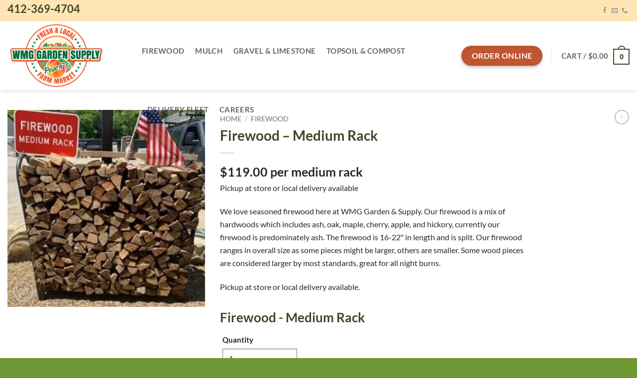

--- FILE ---
content_type: text/html; charset=UTF-8
request_url: https://wmggardensupply.com/product/firewood-medium/
body_size: 28470
content:
<!DOCTYPE html>
<html lang="en-US" class="loading-site no-js">
<head>
	<meta charset="UTF-8" />
	<link rel="profile" href="https://gmpg.org/xfn/11" />
	<link rel="pingback" href="https://wmggardensupply.com/xmlrpc.php" />

	<script>(function(html){html.className = html.className.replace(/\bno-js\b/,'js')})(document.documentElement);</script>
<meta name='robots' content='index, follow, max-image-preview:large, max-snippet:-1, max-video-preview:-1' />
<meta name="viewport" content="width=device-width, initial-scale=1" />
	<!-- This site is optimized with the Yoast SEO plugin v26.7 - https://yoast.com/wordpress/plugins/seo/ -->
	<title>Firewood - Medium Rack - WMG Garden Supply</title>
	<link rel="canonical" href="https://wmggardensupply.com/product/firewood-medium/" />
	<meta property="og:locale" content="en_US" />
	<meta property="og:type" content="article" />
	<meta property="og:title" content="Firewood - Medium Rack - WMG Garden Supply" />
	<meta property="og:description" content="$119.00 per medium rack Pickup at store or local delivery available  We love seasoned firewood here at WMG Garden &amp; Supply. Our firewood is a mix of hardwoods which includes ash, oak, maple, cherry, apple, and hickory, currently our firewood is predominately ash. The firewood is 16-22″ in length and is split. Our firewood ranges in overall size as some pieces might be larger, others are smaller. Some wood pieces are considered larger by most standards, great for all night burns.  Pickup at store or local delivery available." />
	<meta property="og:url" content="https://wmggardensupply.com/product/firewood-medium/" />
	<meta property="og:site_name" content="WMG Garden Supply" />
	<meta property="article:publisher" content="http://www.facebook.com/wholesalemulchandgravel" />
	<meta property="article:modified_time" content="2024-08-07T14:44:25+00:00" />
	<meta property="og:image" content="https://wmggardensupply.com/wp-content/uploads/2021/01/medium-rack-firewood.jpg" />
	<meta property="og:image:width" content="600" />
	<meta property="og:image:height" content="600" />
	<meta property="og:image:type" content="image/jpeg" />
	<meta name="twitter:card" content="summary_large_image" />
	<meta name="twitter:label1" content="Est. reading time" />
	<meta name="twitter:data1" content="1 minute" />
	<script type="application/ld+json" class="yoast-schema-graph">{"@context":"https://schema.org","@graph":[{"@type":"WebPage","@id":"https://wmggardensupply.com/product/firewood-medium/","url":"https://wmggardensupply.com/product/firewood-medium/","name":"Firewood - Medium Rack - WMG Garden Supply","isPartOf":{"@id":"https://wmggardensupply.com/#website"},"primaryImageOfPage":{"@id":"https://wmggardensupply.com/product/firewood-medium/#primaryimage"},"image":{"@id":"https://wmggardensupply.com/product/firewood-medium/#primaryimage"},"thumbnailUrl":"https://wmggardensupply.com/wp-content/uploads/2021/01/medium-rack-firewood.jpg","datePublished":"2021-03-12T18:23:52+00:00","dateModified":"2024-08-07T14:44:25+00:00","breadcrumb":{"@id":"https://wmggardensupply.com/product/firewood-medium/#breadcrumb"},"inLanguage":"en-US","potentialAction":[{"@type":"ReadAction","target":["https://wmggardensupply.com/product/firewood-medium/"]}]},{"@type":"ImageObject","inLanguage":"en-US","@id":"https://wmggardensupply.com/product/firewood-medium/#primaryimage","url":"https://wmggardensupply.com/wp-content/uploads/2021/01/medium-rack-firewood.jpg","contentUrl":"https://wmggardensupply.com/wp-content/uploads/2021/01/medium-rack-firewood.jpg","width":600,"height":600},{"@type":"BreadcrumbList","@id":"https://wmggardensupply.com/product/firewood-medium/#breadcrumb","itemListElement":[{"@type":"ListItem","position":1,"name":"Home","item":"https://wmggardensupply.com/"},{"@type":"ListItem","position":2,"name":"Shop","item":"https://wmggardensupply.com/shop/"},{"@type":"ListItem","position":3,"name":"Firewood &#8211; Medium Rack"}]},{"@type":"WebSite","@id":"https://wmggardensupply.com/#website","url":"https://wmggardensupply.com/","name":"WMG Garden Supply","description":"Peach&#039;s Farm Market","publisher":{"@id":"https://wmggardensupply.com/#organization"},"potentialAction":[{"@type":"SearchAction","target":{"@type":"EntryPoint","urlTemplate":"https://wmggardensupply.com/?s={search_term_string}"},"query-input":{"@type":"PropertyValueSpecification","valueRequired":true,"valueName":"search_term_string"}}],"inLanguage":"en-US"},{"@type":"Organization","@id":"https://wmggardensupply.com/#organization","name":"Wholesale Mulch and Gravel","url":"https://wmggardensupply.com/","logo":{"@type":"ImageObject","inLanguage":"en-US","@id":"https://wmggardensupply.com/#/schema/logo/image/","url":"https://wmggardensupply.com/wp-content/uploads/2019/04/LOGO-Wholesale-Mulch.png","contentUrl":"https://wmggardensupply.com/wp-content/uploads/2019/04/LOGO-Wholesale-Mulch.png","width":310,"height":152,"caption":"Wholesale Mulch and Gravel"},"image":{"@id":"https://wmggardensupply.com/#/schema/logo/image/"},"sameAs":["http://www.facebook.com/wholesalemulchandgravel","http://www.instagram.com/wholesalemulchandgravel"]}]}</script>
	<!-- / Yoast SEO plugin. -->


<link rel='prefetch' href='https://wmggardensupply.com/wp-content/themes/flatsome/assets/js/flatsome.js?ver=e2eddd6c228105dac048' />
<link rel='prefetch' href='https://wmggardensupply.com/wp-content/themes/flatsome/assets/js/chunk.slider.js?ver=3.20.4' />
<link rel='prefetch' href='https://wmggardensupply.com/wp-content/themes/flatsome/assets/js/chunk.popups.js?ver=3.20.4' />
<link rel='prefetch' href='https://wmggardensupply.com/wp-content/themes/flatsome/assets/js/chunk.tooltips.js?ver=3.20.4' />
<link rel='prefetch' href='https://wmggardensupply.com/wp-content/themes/flatsome/assets/js/woocommerce.js?ver=1c9be63d628ff7c3ff4c' />
<link rel="alternate" type="application/rss+xml" title="WMG Garden Supply &raquo; Feed" href="https://wmggardensupply.com/feed/" />
<link rel="alternate" type="application/rss+xml" title="WMG Garden Supply &raquo; Comments Feed" href="https://wmggardensupply.com/comments/feed/" />
<link rel="alternate" title="oEmbed (JSON)" type="application/json+oembed" href="https://wmggardensupply.com/wp-json/oembed/1.0/embed?url=https%3A%2F%2Fwmggardensupply.com%2Fproduct%2Ffirewood-medium%2F" />
<link rel="alternate" title="oEmbed (XML)" type="text/xml+oembed" href="https://wmggardensupply.com/wp-json/oembed/1.0/embed?url=https%3A%2F%2Fwmggardensupply.com%2Fproduct%2Ffirewood-medium%2F&#038;format=xml" />
<style id='wp-img-auto-sizes-contain-inline-css' type='text/css'>
img:is([sizes=auto i],[sizes^="auto," i]){contain-intrinsic-size:3000px 1500px}
/*# sourceURL=wp-img-auto-sizes-contain-inline-css */
</style>
<link rel='stylesheet' id='formidable-css' href='https://wmggardensupply.com/wp-content/plugins/formidable/css/formidableforms.css?ver=12221456' type='text/css' media='all' />
<style id='wp-emoji-styles-inline-css' type='text/css'>

	img.wp-smiley, img.emoji {
		display: inline !important;
		border: none !important;
		box-shadow: none !important;
		height: 1em !important;
		width: 1em !important;
		margin: 0 0.07em !important;
		vertical-align: -0.1em !important;
		background: none !important;
		padding: 0 !important;
	}
/*# sourceURL=wp-emoji-styles-inline-css */
</style>
<style id='wp-block-library-inline-css' type='text/css'>
:root{--wp-block-synced-color:#7a00df;--wp-block-synced-color--rgb:122,0,223;--wp-bound-block-color:var(--wp-block-synced-color);--wp-editor-canvas-background:#ddd;--wp-admin-theme-color:#007cba;--wp-admin-theme-color--rgb:0,124,186;--wp-admin-theme-color-darker-10:#006ba1;--wp-admin-theme-color-darker-10--rgb:0,107,160.5;--wp-admin-theme-color-darker-20:#005a87;--wp-admin-theme-color-darker-20--rgb:0,90,135;--wp-admin-border-width-focus:2px}@media (min-resolution:192dpi){:root{--wp-admin-border-width-focus:1.5px}}.wp-element-button{cursor:pointer}:root .has-very-light-gray-background-color{background-color:#eee}:root .has-very-dark-gray-background-color{background-color:#313131}:root .has-very-light-gray-color{color:#eee}:root .has-very-dark-gray-color{color:#313131}:root .has-vivid-green-cyan-to-vivid-cyan-blue-gradient-background{background:linear-gradient(135deg,#00d084,#0693e3)}:root .has-purple-crush-gradient-background{background:linear-gradient(135deg,#34e2e4,#4721fb 50%,#ab1dfe)}:root .has-hazy-dawn-gradient-background{background:linear-gradient(135deg,#faaca8,#dad0ec)}:root .has-subdued-olive-gradient-background{background:linear-gradient(135deg,#fafae1,#67a671)}:root .has-atomic-cream-gradient-background{background:linear-gradient(135deg,#fdd79a,#004a59)}:root .has-nightshade-gradient-background{background:linear-gradient(135deg,#330968,#31cdcf)}:root .has-midnight-gradient-background{background:linear-gradient(135deg,#020381,#2874fc)}:root{--wp--preset--font-size--normal:16px;--wp--preset--font-size--huge:42px}.has-regular-font-size{font-size:1em}.has-larger-font-size{font-size:2.625em}.has-normal-font-size{font-size:var(--wp--preset--font-size--normal)}.has-huge-font-size{font-size:var(--wp--preset--font-size--huge)}.has-text-align-center{text-align:center}.has-text-align-left{text-align:left}.has-text-align-right{text-align:right}.has-fit-text{white-space:nowrap!important}#end-resizable-editor-section{display:none}.aligncenter{clear:both}.items-justified-left{justify-content:flex-start}.items-justified-center{justify-content:center}.items-justified-right{justify-content:flex-end}.items-justified-space-between{justify-content:space-between}.screen-reader-text{border:0;clip-path:inset(50%);height:1px;margin:-1px;overflow:hidden;padding:0;position:absolute;width:1px;word-wrap:normal!important}.screen-reader-text:focus{background-color:#ddd;clip-path:none;color:#444;display:block;font-size:1em;height:auto;left:5px;line-height:normal;padding:15px 23px 14px;text-decoration:none;top:5px;width:auto;z-index:100000}html :where(.has-border-color){border-style:solid}html :where([style*=border-top-color]){border-top-style:solid}html :where([style*=border-right-color]){border-right-style:solid}html :where([style*=border-bottom-color]){border-bottom-style:solid}html :where([style*=border-left-color]){border-left-style:solid}html :where([style*=border-width]){border-style:solid}html :where([style*=border-top-width]){border-top-style:solid}html :where([style*=border-right-width]){border-right-style:solid}html :where([style*=border-bottom-width]){border-bottom-style:solid}html :where([style*=border-left-width]){border-left-style:solid}html :where(img[class*=wp-image-]){height:auto;max-width:100%}:where(figure){margin:0 0 1em}html :where(.is-position-sticky){--wp-admin--admin-bar--position-offset:var(--wp-admin--admin-bar--height,0px)}@media screen and (max-width:600px){html :where(.is-position-sticky){--wp-admin--admin-bar--position-offset:0px}}

/*# sourceURL=wp-block-library-inline-css */
</style><link rel='stylesheet' id='wc-blocks-style-css' href='https://wmggardensupply.com/wp-content/plugins/woocommerce/assets/client/blocks/wc-blocks.css?ver=wc-10.4.3' type='text/css' media='all'  property="stylesheet" />
<style id='global-styles-inline-css' type='text/css'>
:root{--wp--preset--aspect-ratio--square: 1;--wp--preset--aspect-ratio--4-3: 4/3;--wp--preset--aspect-ratio--3-4: 3/4;--wp--preset--aspect-ratio--3-2: 3/2;--wp--preset--aspect-ratio--2-3: 2/3;--wp--preset--aspect-ratio--16-9: 16/9;--wp--preset--aspect-ratio--9-16: 9/16;--wp--preset--color--black: #000000;--wp--preset--color--cyan-bluish-gray: #abb8c3;--wp--preset--color--white: #ffffff;--wp--preset--color--pale-pink: #f78da7;--wp--preset--color--vivid-red: #cf2e2e;--wp--preset--color--luminous-vivid-orange: #ff6900;--wp--preset--color--luminous-vivid-amber: #fcb900;--wp--preset--color--light-green-cyan: #7bdcb5;--wp--preset--color--vivid-green-cyan: #00d084;--wp--preset--color--pale-cyan-blue: #8ed1fc;--wp--preset--color--vivid-cyan-blue: #0693e3;--wp--preset--color--vivid-purple: #9b51e0;--wp--preset--color--primary: #424729;--wp--preset--color--secondary: #C05530;--wp--preset--color--success: #627D47;--wp--preset--color--alert: #b20000;--wp--preset--gradient--vivid-cyan-blue-to-vivid-purple: linear-gradient(135deg,rgb(6,147,227) 0%,rgb(155,81,224) 100%);--wp--preset--gradient--light-green-cyan-to-vivid-green-cyan: linear-gradient(135deg,rgb(122,220,180) 0%,rgb(0,208,130) 100%);--wp--preset--gradient--luminous-vivid-amber-to-luminous-vivid-orange: linear-gradient(135deg,rgb(252,185,0) 0%,rgb(255,105,0) 100%);--wp--preset--gradient--luminous-vivid-orange-to-vivid-red: linear-gradient(135deg,rgb(255,105,0) 0%,rgb(207,46,46) 100%);--wp--preset--gradient--very-light-gray-to-cyan-bluish-gray: linear-gradient(135deg,rgb(238,238,238) 0%,rgb(169,184,195) 100%);--wp--preset--gradient--cool-to-warm-spectrum: linear-gradient(135deg,rgb(74,234,220) 0%,rgb(151,120,209) 20%,rgb(207,42,186) 40%,rgb(238,44,130) 60%,rgb(251,105,98) 80%,rgb(254,248,76) 100%);--wp--preset--gradient--blush-light-purple: linear-gradient(135deg,rgb(255,206,236) 0%,rgb(152,150,240) 100%);--wp--preset--gradient--blush-bordeaux: linear-gradient(135deg,rgb(254,205,165) 0%,rgb(254,45,45) 50%,rgb(107,0,62) 100%);--wp--preset--gradient--luminous-dusk: linear-gradient(135deg,rgb(255,203,112) 0%,rgb(199,81,192) 50%,rgb(65,88,208) 100%);--wp--preset--gradient--pale-ocean: linear-gradient(135deg,rgb(255,245,203) 0%,rgb(182,227,212) 50%,rgb(51,167,181) 100%);--wp--preset--gradient--electric-grass: linear-gradient(135deg,rgb(202,248,128) 0%,rgb(113,206,126) 100%);--wp--preset--gradient--midnight: linear-gradient(135deg,rgb(2,3,129) 0%,rgb(40,116,252) 100%);--wp--preset--font-size--small: 13px;--wp--preset--font-size--medium: 20px;--wp--preset--font-size--large: 36px;--wp--preset--font-size--x-large: 42px;--wp--preset--spacing--20: 0.44rem;--wp--preset--spacing--30: 0.67rem;--wp--preset--spacing--40: 1rem;--wp--preset--spacing--50: 1.5rem;--wp--preset--spacing--60: 2.25rem;--wp--preset--spacing--70: 3.38rem;--wp--preset--spacing--80: 5.06rem;--wp--preset--shadow--natural: 6px 6px 9px rgba(0, 0, 0, 0.2);--wp--preset--shadow--deep: 12px 12px 50px rgba(0, 0, 0, 0.4);--wp--preset--shadow--sharp: 6px 6px 0px rgba(0, 0, 0, 0.2);--wp--preset--shadow--outlined: 6px 6px 0px -3px rgb(255, 255, 255), 6px 6px rgb(0, 0, 0);--wp--preset--shadow--crisp: 6px 6px 0px rgb(0, 0, 0);}:where(body) { margin: 0; }.wp-site-blocks > .alignleft { float: left; margin-right: 2em; }.wp-site-blocks > .alignright { float: right; margin-left: 2em; }.wp-site-blocks > .aligncenter { justify-content: center; margin-left: auto; margin-right: auto; }:where(.is-layout-flex){gap: 0.5em;}:where(.is-layout-grid){gap: 0.5em;}.is-layout-flow > .alignleft{float: left;margin-inline-start: 0;margin-inline-end: 2em;}.is-layout-flow > .alignright{float: right;margin-inline-start: 2em;margin-inline-end: 0;}.is-layout-flow > .aligncenter{margin-left: auto !important;margin-right: auto !important;}.is-layout-constrained > .alignleft{float: left;margin-inline-start: 0;margin-inline-end: 2em;}.is-layout-constrained > .alignright{float: right;margin-inline-start: 2em;margin-inline-end: 0;}.is-layout-constrained > .aligncenter{margin-left: auto !important;margin-right: auto !important;}.is-layout-constrained > :where(:not(.alignleft):not(.alignright):not(.alignfull)){margin-left: auto !important;margin-right: auto !important;}body .is-layout-flex{display: flex;}.is-layout-flex{flex-wrap: wrap;align-items: center;}.is-layout-flex > :is(*, div){margin: 0;}body .is-layout-grid{display: grid;}.is-layout-grid > :is(*, div){margin: 0;}body{padding-top: 0px;padding-right: 0px;padding-bottom: 0px;padding-left: 0px;}a:where(:not(.wp-element-button)){text-decoration: none;}:root :where(.wp-element-button, .wp-block-button__link){background-color: #32373c;border-width: 0;color: #fff;font-family: inherit;font-size: inherit;font-style: inherit;font-weight: inherit;letter-spacing: inherit;line-height: inherit;padding-top: calc(0.667em + 2px);padding-right: calc(1.333em + 2px);padding-bottom: calc(0.667em + 2px);padding-left: calc(1.333em + 2px);text-decoration: none;text-transform: inherit;}.has-black-color{color: var(--wp--preset--color--black) !important;}.has-cyan-bluish-gray-color{color: var(--wp--preset--color--cyan-bluish-gray) !important;}.has-white-color{color: var(--wp--preset--color--white) !important;}.has-pale-pink-color{color: var(--wp--preset--color--pale-pink) !important;}.has-vivid-red-color{color: var(--wp--preset--color--vivid-red) !important;}.has-luminous-vivid-orange-color{color: var(--wp--preset--color--luminous-vivid-orange) !important;}.has-luminous-vivid-amber-color{color: var(--wp--preset--color--luminous-vivid-amber) !important;}.has-light-green-cyan-color{color: var(--wp--preset--color--light-green-cyan) !important;}.has-vivid-green-cyan-color{color: var(--wp--preset--color--vivid-green-cyan) !important;}.has-pale-cyan-blue-color{color: var(--wp--preset--color--pale-cyan-blue) !important;}.has-vivid-cyan-blue-color{color: var(--wp--preset--color--vivid-cyan-blue) !important;}.has-vivid-purple-color{color: var(--wp--preset--color--vivid-purple) !important;}.has-primary-color{color: var(--wp--preset--color--primary) !important;}.has-secondary-color{color: var(--wp--preset--color--secondary) !important;}.has-success-color{color: var(--wp--preset--color--success) !important;}.has-alert-color{color: var(--wp--preset--color--alert) !important;}.has-black-background-color{background-color: var(--wp--preset--color--black) !important;}.has-cyan-bluish-gray-background-color{background-color: var(--wp--preset--color--cyan-bluish-gray) !important;}.has-white-background-color{background-color: var(--wp--preset--color--white) !important;}.has-pale-pink-background-color{background-color: var(--wp--preset--color--pale-pink) !important;}.has-vivid-red-background-color{background-color: var(--wp--preset--color--vivid-red) !important;}.has-luminous-vivid-orange-background-color{background-color: var(--wp--preset--color--luminous-vivid-orange) !important;}.has-luminous-vivid-amber-background-color{background-color: var(--wp--preset--color--luminous-vivid-amber) !important;}.has-light-green-cyan-background-color{background-color: var(--wp--preset--color--light-green-cyan) !important;}.has-vivid-green-cyan-background-color{background-color: var(--wp--preset--color--vivid-green-cyan) !important;}.has-pale-cyan-blue-background-color{background-color: var(--wp--preset--color--pale-cyan-blue) !important;}.has-vivid-cyan-blue-background-color{background-color: var(--wp--preset--color--vivid-cyan-blue) !important;}.has-vivid-purple-background-color{background-color: var(--wp--preset--color--vivid-purple) !important;}.has-primary-background-color{background-color: var(--wp--preset--color--primary) !important;}.has-secondary-background-color{background-color: var(--wp--preset--color--secondary) !important;}.has-success-background-color{background-color: var(--wp--preset--color--success) !important;}.has-alert-background-color{background-color: var(--wp--preset--color--alert) !important;}.has-black-border-color{border-color: var(--wp--preset--color--black) !important;}.has-cyan-bluish-gray-border-color{border-color: var(--wp--preset--color--cyan-bluish-gray) !important;}.has-white-border-color{border-color: var(--wp--preset--color--white) !important;}.has-pale-pink-border-color{border-color: var(--wp--preset--color--pale-pink) !important;}.has-vivid-red-border-color{border-color: var(--wp--preset--color--vivid-red) !important;}.has-luminous-vivid-orange-border-color{border-color: var(--wp--preset--color--luminous-vivid-orange) !important;}.has-luminous-vivid-amber-border-color{border-color: var(--wp--preset--color--luminous-vivid-amber) !important;}.has-light-green-cyan-border-color{border-color: var(--wp--preset--color--light-green-cyan) !important;}.has-vivid-green-cyan-border-color{border-color: var(--wp--preset--color--vivid-green-cyan) !important;}.has-pale-cyan-blue-border-color{border-color: var(--wp--preset--color--pale-cyan-blue) !important;}.has-vivid-cyan-blue-border-color{border-color: var(--wp--preset--color--vivid-cyan-blue) !important;}.has-vivid-purple-border-color{border-color: var(--wp--preset--color--vivid-purple) !important;}.has-primary-border-color{border-color: var(--wp--preset--color--primary) !important;}.has-secondary-border-color{border-color: var(--wp--preset--color--secondary) !important;}.has-success-border-color{border-color: var(--wp--preset--color--success) !important;}.has-alert-border-color{border-color: var(--wp--preset--color--alert) !important;}.has-vivid-cyan-blue-to-vivid-purple-gradient-background{background: var(--wp--preset--gradient--vivid-cyan-blue-to-vivid-purple) !important;}.has-light-green-cyan-to-vivid-green-cyan-gradient-background{background: var(--wp--preset--gradient--light-green-cyan-to-vivid-green-cyan) !important;}.has-luminous-vivid-amber-to-luminous-vivid-orange-gradient-background{background: var(--wp--preset--gradient--luminous-vivid-amber-to-luminous-vivid-orange) !important;}.has-luminous-vivid-orange-to-vivid-red-gradient-background{background: var(--wp--preset--gradient--luminous-vivid-orange-to-vivid-red) !important;}.has-very-light-gray-to-cyan-bluish-gray-gradient-background{background: var(--wp--preset--gradient--very-light-gray-to-cyan-bluish-gray) !important;}.has-cool-to-warm-spectrum-gradient-background{background: var(--wp--preset--gradient--cool-to-warm-spectrum) !important;}.has-blush-light-purple-gradient-background{background: var(--wp--preset--gradient--blush-light-purple) !important;}.has-blush-bordeaux-gradient-background{background: var(--wp--preset--gradient--blush-bordeaux) !important;}.has-luminous-dusk-gradient-background{background: var(--wp--preset--gradient--luminous-dusk) !important;}.has-pale-ocean-gradient-background{background: var(--wp--preset--gradient--pale-ocean) !important;}.has-electric-grass-gradient-background{background: var(--wp--preset--gradient--electric-grass) !important;}.has-midnight-gradient-background{background: var(--wp--preset--gradient--midnight) !important;}.has-small-font-size{font-size: var(--wp--preset--font-size--small) !important;}.has-medium-font-size{font-size: var(--wp--preset--font-size--medium) !important;}.has-large-font-size{font-size: var(--wp--preset--font-size--large) !important;}.has-x-large-font-size{font-size: var(--wp--preset--font-size--x-large) !important;}
/*# sourceURL=global-styles-inline-css */
</style>

<link rel='stylesheet' id='photoswipe-css' href='https://wmggardensupply.com/wp-content/plugins/woocommerce/assets/css/photoswipe/photoswipe.min.css?ver=10.4.3' type='text/css' media='all' />
<link rel='stylesheet' id='photoswipe-default-skin-css' href='https://wmggardensupply.com/wp-content/plugins/woocommerce/assets/css/photoswipe/default-skin/default-skin.min.css?ver=10.4.3' type='text/css' media='all' />
<style id='woocommerce-inline-inline-css' type='text/css'>
.woocommerce form .form-row .required { visibility: visible; }
/*# sourceURL=woocommerce-inline-inline-css */
</style>
<link rel='stylesheet' id='flatsome-main-css' href='https://wmggardensupply.com/wp-content/themes/flatsome/assets/css/flatsome.css?ver=3.20.4' type='text/css' media='all' />
<style id='flatsome-main-inline-css' type='text/css'>
@font-face {
				font-family: "fl-icons";
				font-display: block;
				src: url(https://wmggardensupply.com/wp-content/themes/flatsome/assets/css/icons/fl-icons.eot?v=3.20.4);
				src:
					url(https://wmggardensupply.com/wp-content/themes/flatsome/assets/css/icons/fl-icons.eot#iefix?v=3.20.4) format("embedded-opentype"),
					url(https://wmggardensupply.com/wp-content/themes/flatsome/assets/css/icons/fl-icons.woff2?v=3.20.4) format("woff2"),
					url(https://wmggardensupply.com/wp-content/themes/flatsome/assets/css/icons/fl-icons.ttf?v=3.20.4) format("truetype"),
					url(https://wmggardensupply.com/wp-content/themes/flatsome/assets/css/icons/fl-icons.woff?v=3.20.4) format("woff"),
					url(https://wmggardensupply.com/wp-content/themes/flatsome/assets/css/icons/fl-icons.svg?v=3.20.4#fl-icons) format("svg");
			}
/*# sourceURL=flatsome-main-inline-css */
</style>
<link rel='stylesheet' id='flatsome-shop-css' href='https://wmggardensupply.com/wp-content/themes/flatsome/assets/css/flatsome-shop.css?ver=3.20.4' type='text/css' media='all' />
<link rel='stylesheet' id='flatsome-style-css' href='https://wmggardensupply.com/wp-content/themes/flatsome/style.css?ver=3.20.4' type='text/css' media='all' />
<script type="text/javascript" src="https://wmggardensupply.com/wp-includes/js/jquery/jquery.min.js?ver=3.7.1" id="jquery-core-js"></script>
<script type="text/javascript" src="https://wmggardensupply.com/wp-includes/js/jquery/jquery-migrate.min.js?ver=3.4.1" id="jquery-migrate-js"></script>
<script type="text/javascript" src="https://wmggardensupply.com/wp-content/plugins/woocommerce/assets/js/jquery-blockui/jquery.blockUI.min.js?ver=2.7.0-wc.10.4.3" id="wc-jquery-blockui-js" data-wp-strategy="defer"></script>
<script type="text/javascript" id="wc-add-to-cart-js-extra">
/* <![CDATA[ */
var wc_add_to_cart_params = {"ajax_url":"/wp-admin/admin-ajax.php","wc_ajax_url":"/?wc-ajax=%%endpoint%%","i18n_view_cart":"View cart","cart_url":"https://wmggardensupply.com/cart/","is_cart":"","cart_redirect_after_add":"no"};
//# sourceURL=wc-add-to-cart-js-extra
/* ]]> */
</script>
<script type="text/javascript" src="https://wmggardensupply.com/wp-content/plugins/woocommerce/assets/js/frontend/add-to-cart.min.js?ver=10.4.3" id="wc-add-to-cart-js" defer="defer" data-wp-strategy="defer"></script>
<script type="text/javascript" src="https://wmggardensupply.com/wp-content/plugins/woocommerce/assets/js/photoswipe/photoswipe.min.js?ver=4.1.1-wc.10.4.3" id="wc-photoswipe-js" defer="defer" data-wp-strategy="defer"></script>
<script type="text/javascript" src="https://wmggardensupply.com/wp-content/plugins/woocommerce/assets/js/photoswipe/photoswipe-ui-default.min.js?ver=4.1.1-wc.10.4.3" id="wc-photoswipe-ui-default-js" defer="defer" data-wp-strategy="defer"></script>
<script type="text/javascript" id="wc-single-product-js-extra">
/* <![CDATA[ */
var wc_single_product_params = {"i18n_required_rating_text":"Please select a rating","i18n_rating_options":["1 of 5 stars","2 of 5 stars","3 of 5 stars","4 of 5 stars","5 of 5 stars"],"i18n_product_gallery_trigger_text":"View full-screen image gallery","review_rating_required":"yes","flexslider":{"rtl":false,"animation":"slide","smoothHeight":true,"directionNav":false,"controlNav":"thumbnails","slideshow":false,"animationSpeed":500,"animationLoop":false,"allowOneSlide":false},"zoom_enabled":"","zoom_options":[],"photoswipe_enabled":"1","photoswipe_options":{"shareEl":false,"closeOnScroll":false,"history":false,"hideAnimationDuration":0,"showAnimationDuration":0},"flexslider_enabled":""};
//# sourceURL=wc-single-product-js-extra
/* ]]> */
</script>
<script type="text/javascript" src="https://wmggardensupply.com/wp-content/plugins/woocommerce/assets/js/frontend/single-product.min.js?ver=10.4.3" id="wc-single-product-js" defer="defer" data-wp-strategy="defer"></script>
<script type="text/javascript" src="https://wmggardensupply.com/wp-content/plugins/woocommerce/assets/js/js-cookie/js.cookie.min.js?ver=2.1.4-wc.10.4.3" id="wc-js-cookie-js" data-wp-strategy="defer"></script>
<link rel="https://api.w.org/" href="https://wmggardensupply.com/wp-json/" /><link rel="alternate" title="JSON" type="application/json" href="https://wmggardensupply.com/wp-json/wp/v2/product/1998" /><link rel="EditURI" type="application/rsd+xml" title="RSD" href="https://wmggardensupply.com/xmlrpc.php?rsd" />
<meta name="generator" content="WordPress 6.9" />
<meta name="generator" content="WooCommerce 10.4.3" />
<link rel='shortlink' href='https://wmggardensupply.com/?p=1998' />
<script>document.documentElement.className += " js";</script>
<!-- Global site tag (gtag.js) - Google Analytics -->
<script async src="https://www.googletagmanager.com/gtag/js?id=G-FCNPBVSYQ0"></script>
<script>
  window.dataLayer = window.dataLayer || [];
  function gtag(){dataLayer.push(arguments);}
  gtag('js', new Date());

  gtag('config', 'G-FCNPBVSYQ0');
</script>

<!-- Global site tag (gtag.js) - Google Ads: 924237471 -->
<script async src="https://www.googletagmanager.com/gtag/js?id=AW-924237471"></script>
<script>
  window.dataLayer = window.dataLayer || [];
  function gtag(){dataLayer.push(arguments);}
  gtag('js', new Date());

  gtag('config', 'AW-924237471');
</script>

	<noscript><style>.woocommerce-product-gallery{ opacity: 1 !important; }</style></noscript>
	<link rel="icon" href="https://wmggardensupply.com/wp-content/uploads/2021/04/cropped-WMG-peachs-logo-FINAL-32x32.png" sizes="32x32" />
<link rel="icon" href="https://wmggardensupply.com/wp-content/uploads/2021/04/cropped-WMG-peachs-logo-FINAL-192x192.png" sizes="192x192" />
<link rel="apple-touch-icon" href="https://wmggardensupply.com/wp-content/uploads/2021/04/cropped-WMG-peachs-logo-FINAL-180x180.png" />
<meta name="msapplication-TileImage" content="https://wmggardensupply.com/wp-content/uploads/2021/04/cropped-WMG-peachs-logo-FINAL-270x270.png" />
<style id="custom-css" type="text/css">:root {--primary-color: #424729;--fs-color-primary: #424729;--fs-color-secondary: #C05530;--fs-color-success: #627D47;--fs-color-alert: #b20000;--fs-color-base: #2a2727;--fs-experimental-link-color: #424729;--fs-experimental-link-color-hover: #666e3e;}.tooltipster-base {--tooltip-color: #fff;--tooltip-bg-color: #000;}.off-canvas-right .mfp-content, .off-canvas-left .mfp-content {--drawer-width: 300px;}.off-canvas .mfp-content.off-canvas-cart {--drawer-width: 360px;}.container-width, .full-width .ubermenu-nav, .container, .row{max-width: 1470px}.row.row-collapse{max-width: 1440px}.row.row-small{max-width: 1462.5px}.row.row-large{max-width: 1500px}.header-main{height: 138px}#logo img{max-height: 138px}#logo{width:240px;}#logo img{padding:3px 0;}.header-bottom{min-height: 58px}.header-top{min-height: 33px}.transparent .header-main{height: 76px}.transparent #logo img{max-height: 76px}.has-transparent + .page-title:first-of-type,.has-transparent + #main > .page-title,.has-transparent + #main > div > .page-title,.has-transparent + #main .page-header-wrapper:first-of-type .page-title{padding-top: 106px;}.header.show-on-scroll,.stuck .header-main{height:110px!important}.stuck #logo img{max-height: 110px!important}.header-bg-color {background-color: #ffffff}.header-bottom {background-color: #f1f1f1}.top-bar-nav > li > a{line-height: 21px }.header-main .nav > li > a{line-height: 98px }.stuck .header-main .nav > li > a{line-height: 50px }.header-bottom-nav > li > a{line-height: 31px }@media (max-width: 549px) {.header-main{height: 70px}#logo img{max-height: 70px}}.header-top{background-color:#ffe5b4!important;}h1,h2,h3,h4,h5,h6,.heading-font{color: #424729;}body{font-size: 103%;}body{font-family: Lato, sans-serif;}body {font-weight: 400;font-style: normal;}.nav > li > a {font-family: Lato, sans-serif;}.mobile-sidebar-levels-2 .nav > li > ul > li > a {font-family: Lato, sans-serif;}.nav > li > a,.mobile-sidebar-levels-2 .nav > li > ul > li > a {font-weight: 700;font-style: normal;}h1,h2,h3,h4,h5,h6,.heading-font, .off-canvas-center .nav-sidebar.nav-vertical > li > a{font-family: Lato, sans-serif;}h1,h2,h3,h4,h5,h6,.heading-font,.banner h1,.banner h2 {font-weight: 700;font-style: normal;}.alt-font{font-family: "Dancing Script", sans-serif;}.alt-font {font-weight: 400!important;font-style: normal!important;}.current .breadcrumb-step, [data-icon-label]:after, .button#place_order,.button.checkout,.checkout-button,.single_add_to_cart_button.button, .sticky-add-to-cart-select-options-button{background-color: #709833!important }.has-equal-box-heights .box-image {padding-top: 100%;}.shop-page-title.featured-title .title-bg{ background-image: url(https://wmggardensupply.com/wp-content/uploads/2021/01/medium-rack-firewood.jpg)!important;}@media screen and (min-width: 550px){.products .box-vertical .box-image{min-width: 247px!important;width: 247px!important;}}.footer-2{background-color: #424729}.absolute-footer, html{background-color: #709833}.nav-vertical-fly-out > li + li {border-top-width: 1px; border-top-style: solid;}/* Custom CSS */#main > div.cart-container.container.page-wrapper.page-checkout > div > div.woocommerce.row.row-large.row-divided > div.col.large-7.pb-0 > form > div > table > tbody > tr.woocommerce-cart-form__cart-item.cart_item > td.product-quantity > div > input.plus.button.is-form, #main > div.cart-container.container.page-wrapper.page-checkout > div > div.woocommerce.row.row-large.row-divided > div.col.large-7.pb-0 > form > div > table > tbody > tr.woocommerce-cart-form__cart-item.cart_item > td.product-quantity > div > input.minus.button.is-form {display:none;}#mc_embed_signup h2 {font-weight: bold;padding: 0;margin: 15px 0;font-size: 1.4em;color: white;}.label-new.menu-item > a:after{content:"New";}.label-hot.menu-item > a:after{content:"Hot";}.label-sale.menu-item > a:after{content:"Sale";}.label-popular.menu-item > a:after{content:"Popular";}</style>		<style type="text/css" id="wp-custom-css">
			
.variation dt, .variation dd {
	color: black;
	display: inline-block !important;
}
.variation dt {
	font-weight: bold;
}
td.product-name > a {
   font-size: 20px;
}		</style>
		<style id="kirki-inline-styles">/* latin-ext */
@font-face {
  font-family: 'Lato';
  font-style: normal;
  font-weight: 400;
  font-display: swap;
  src: url(https://wmggardensupply.com/wp-content/fonts/lato/S6uyw4BMUTPHjxAwXjeu.woff2) format('woff2');
  unicode-range: U+0100-02BA, U+02BD-02C5, U+02C7-02CC, U+02CE-02D7, U+02DD-02FF, U+0304, U+0308, U+0329, U+1D00-1DBF, U+1E00-1E9F, U+1EF2-1EFF, U+2020, U+20A0-20AB, U+20AD-20C0, U+2113, U+2C60-2C7F, U+A720-A7FF;
}
/* latin */
@font-face {
  font-family: 'Lato';
  font-style: normal;
  font-weight: 400;
  font-display: swap;
  src: url(https://wmggardensupply.com/wp-content/fonts/lato/S6uyw4BMUTPHjx4wXg.woff2) format('woff2');
  unicode-range: U+0000-00FF, U+0131, U+0152-0153, U+02BB-02BC, U+02C6, U+02DA, U+02DC, U+0304, U+0308, U+0329, U+2000-206F, U+20AC, U+2122, U+2191, U+2193, U+2212, U+2215, U+FEFF, U+FFFD;
}
/* latin-ext */
@font-face {
  font-family: 'Lato';
  font-style: normal;
  font-weight: 700;
  font-display: swap;
  src: url(https://wmggardensupply.com/wp-content/fonts/lato/S6u9w4BMUTPHh6UVSwaPGR_p.woff2) format('woff2');
  unicode-range: U+0100-02BA, U+02BD-02C5, U+02C7-02CC, U+02CE-02D7, U+02DD-02FF, U+0304, U+0308, U+0329, U+1D00-1DBF, U+1E00-1E9F, U+1EF2-1EFF, U+2020, U+20A0-20AB, U+20AD-20C0, U+2113, U+2C60-2C7F, U+A720-A7FF;
}
/* latin */
@font-face {
  font-family: 'Lato';
  font-style: normal;
  font-weight: 700;
  font-display: swap;
  src: url(https://wmggardensupply.com/wp-content/fonts/lato/S6u9w4BMUTPHh6UVSwiPGQ.woff2) format('woff2');
  unicode-range: U+0000-00FF, U+0131, U+0152-0153, U+02BB-02BC, U+02C6, U+02DA, U+02DC, U+0304, U+0308, U+0329, U+2000-206F, U+20AC, U+2122, U+2191, U+2193, U+2212, U+2215, U+FEFF, U+FFFD;
}/* vietnamese */
@font-face {
  font-family: 'Dancing Script';
  font-style: normal;
  font-weight: 400;
  font-display: swap;
  src: url(https://wmggardensupply.com/wp-content/fonts/dancing-script/If2cXTr6YS-zF4S-kcSWSVi_sxjsohD9F50Ruu7BMSo3Rep8ltA.woff2) format('woff2');
  unicode-range: U+0102-0103, U+0110-0111, U+0128-0129, U+0168-0169, U+01A0-01A1, U+01AF-01B0, U+0300-0301, U+0303-0304, U+0308-0309, U+0323, U+0329, U+1EA0-1EF9, U+20AB;
}
/* latin-ext */
@font-face {
  font-family: 'Dancing Script';
  font-style: normal;
  font-weight: 400;
  font-display: swap;
  src: url(https://wmggardensupply.com/wp-content/fonts/dancing-script/If2cXTr6YS-zF4S-kcSWSVi_sxjsohD9F50Ruu7BMSo3ROp8ltA.woff2) format('woff2');
  unicode-range: U+0100-02BA, U+02BD-02C5, U+02C7-02CC, U+02CE-02D7, U+02DD-02FF, U+0304, U+0308, U+0329, U+1D00-1DBF, U+1E00-1E9F, U+1EF2-1EFF, U+2020, U+20A0-20AB, U+20AD-20C0, U+2113, U+2C60-2C7F, U+A720-A7FF;
}
/* latin */
@font-face {
  font-family: 'Dancing Script';
  font-style: normal;
  font-weight: 400;
  font-display: swap;
  src: url(https://wmggardensupply.com/wp-content/fonts/dancing-script/If2cXTr6YS-zF4S-kcSWSVi_sxjsohD9F50Ruu7BMSo3Sup8.woff2) format('woff2');
  unicode-range: U+0000-00FF, U+0131, U+0152-0153, U+02BB-02BC, U+02C6, U+02DA, U+02DC, U+0304, U+0308, U+0329, U+2000-206F, U+20AC, U+2122, U+2191, U+2193, U+2212, U+2215, U+FEFF, U+FFFD;
}</style><link rel='stylesheet' id='wc-square-cart-checkout-block-css' href='https://wmggardensupply.com/wp-content/plugins/woocommerce-square/build/assets/frontend/wc-square-cart-checkout-blocks.css?ver=5.1.2' type='text/css' media='all'  property="stylesheet" />
<link rel='stylesheet' id='cpcff_woocommerce_addon_css-css' href='https://wmggardensupply.com/wp-content/plugins/calculated-fields-form/addons/woocommerce.addon/css/styles.css?ver=6.9' type='text/css' media='all'  property="stylesheet" />
<link rel='stylesheet' id='cpcff_stylepublic-css' href='https://wmggardensupply.com/wp-content/plugins/calculated-fields-form/css/stylepublic.css?ver=90.4.8.3' type='text/css' media='all'  property="stylesheet" />
<link rel='stylesheet' id='cpcff_jquery_ui-css' href='https://wmggardensupply.com/wp-content/plugins/calculated-fields-form/vendors/jquery-ui/jquery-ui.min.css?ver=90.4.8.3' type='text/css' media='all'  property="stylesheet" />
<link rel='stylesheet' id='cpcff_jquery_ui_font-css' href='https://wmggardensupply.com/wp-content/plugins/calculated-fields-form/vendors/jquery-ui/jquery-ui-1.12.icon-font.min.css?ver=90.4.8.3' type='text/css' media='all'  property="stylesheet" />
</head>

<body class="wp-singular product-template-default single single-product postid-1998 wp-theme-flatsome theme-flatsome woocommerce woocommerce-page woocommerce-no-js header-shadow lightbox nav-dropdown-has-arrow nav-dropdown-has-shadow nav-dropdown-has-border">


<a class="skip-link screen-reader-text" href="#main">Skip to content</a>

<div id="wrapper">

	
	<header id="header" class="header has-sticky sticky-jump">
		<div class="header-wrapper">
			<div id="top-bar" class="header-top hide-for-sticky">
    <div class="flex-row container">
      <div class="flex-col hide-for-medium flex-left">
          <ul class="nav nav-left medium-nav-center nav-small  nav-divided">
              <li class="html custom html_topbar_left"><h3 style="text-align: left;"><a href="tel:412-369-4704"><span class="highlighted" style="font-size: 120%;"><span style="font-size: 120%;"><strong><span style="color: #424729;">412-369-4704</span></strong></span></span></a></h3></li>          </ul>
      </div>

      <div class="flex-col hide-for-medium flex-center">
          <ul class="nav nav-center nav-small  nav-divided">
                        </ul>
      </div>

      <div class="flex-col hide-for-medium flex-right">
         <ul class="nav top-bar-nav nav-right nav-small  nav-divided">
              <li class="html header-social-icons ml-0">
	<div class="social-icons follow-icons" ><a href="https://www.facebook.com/WmgGardenSupply" target="_blank" data-label="Facebook" class="icon plain tooltip facebook" title="Follow on Facebook" aria-label="Follow on Facebook" rel="noopener nofollow"><i class="icon-facebook" aria-hidden="true"></i></a><a href="/cdn-cgi/l/email-protection#b5fcdbd3daf5c2d8d2d2d4c7d1d0dbc6c0c5c5d9cc9bd6dad8" data-label="E-mail" target="_blank" class="icon plain tooltip email" title="Send us an email" aria-label="Send us an email" rel="nofollow noopener"><i class="icon-envelop" aria-hidden="true"></i></a><a href="tel:(412) 369-4704" data-label="Phone" target="_blank" class="icon plain tooltip phone" title="Call us" aria-label="Call us" rel="nofollow noopener"><i class="icon-phone" aria-hidden="true"></i></a></div></li>
          </ul>
      </div>

            <div class="flex-col show-for-medium flex-grow">
          <ul class="nav nav-center nav-small mobile-nav  nav-divided">
              <li class="html custom html_topbar_left"><h3 style="text-align: left;"><a href="tel:412-369-4704"><span class="highlighted" style="font-size: 120%;"><span style="font-size: 120%;"><strong><span style="color: #424729;">412-369-4704</span></strong></span></span></a></h3></li>          </ul>
      </div>
      
    </div>
</div>
<div id="masthead" class="header-main ">
      <div class="header-inner flex-row container logo-left medium-logo-center" role="navigation">

          <!-- Logo -->
          <div id="logo" class="flex-col logo">
            
<!-- Header logo -->
<a href="https://wmggardensupply.com/" title="WMG Garden Supply - Peach&#039;s Farm Market" rel="home">
		<img width="512" height="348" src="https://wmggardensupply.com/wp-content/uploads/2021/04/WMG-peachs-logo-FINAL-1.png" class="header_logo header-logo" alt="WMG Garden Supply"/><img  width="512" height="348" src="https://wmggardensupply.com/wp-content/uploads/2021/04/WMG-peachs-logo-FINAL-1.png" class="header-logo-dark" alt="WMG Garden Supply"/></a>
          </div>

          <!-- Mobile Left Elements -->
          <div class="flex-col show-for-medium flex-left">
            <ul class="mobile-nav nav nav-left ">
              <li class="nav-icon has-icon">
			<a href="#" class="is-small" data-open="#main-menu" data-pos="left" data-bg="main-menu-overlay" role="button" aria-label="Menu" aria-controls="main-menu" aria-expanded="false" aria-haspopup="dialog" data-flatsome-role-button>
			<i class="icon-menu" aria-hidden="true"></i>					</a>
	</li>
            </ul>
          </div>

          <!-- Left Elements -->
          <div class="flex-col hide-for-medium flex-left
            flex-grow">
            <ul class="header-nav header-nav-main nav nav-left  nav-size-medium nav-spacing-large nav-uppercase" >
              <li id="menu-item-1855" class="menu-item menu-item-type-post_type menu-item-object-page menu-item-1855 menu-item-design-default"><a href="https://wmggardensupply.com/seasoned-firewood/" class="nav-top-link">Firewood</a></li>
<li id="menu-item-2002" class="menu-item menu-item-type-post_type menu-item-object-page menu-item-2002 menu-item-design-default"><a href="https://wmggardensupply.com/landscaping-mulch/" class="nav-top-link">Mulch</a></li>
<li id="menu-item-1865" class="menu-item menu-item-type-post_type menu-item-object-page menu-item-1865 menu-item-design-default"><a href="https://wmggardensupply.com/sand-gravel-and-limestone/" class="nav-top-link">Gravel &#038; Limestone</a></li>
<li id="menu-item-2034" class="menu-item menu-item-type-post_type menu-item-object-page menu-item-2034 menu-item-design-default"><a href="https://wmggardensupply.com/screened-topsoil-and-compost/" class="nav-top-link">Topsoil &#038; Compost</a></li>
<li id="menu-item-1888" class="menu-item menu-item-type-post_type menu-item-object-page menu-item-1888 menu-item-design-default"><a href="https://wmggardensupply.com/delivery-service/" class="nav-top-link">Delivery Fleet</a></li>
<li id="menu-item-2258" class="menu-item menu-item-type-post_type menu-item-object-page menu-item-2258 menu-item-design-default"><a href="https://wmggardensupply.com/join-our-team-apply-online/" class="nav-top-link">Careers</a></li>
            </ul>
          </div>

          <!-- Right Elements -->
          <div class="flex-col hide-for-medium flex-right">
            <ul class="header-nav header-nav-main nav nav-right  nav-size-medium nav-spacing-large nav-uppercase">
              <li class="html header-button-1">
	<div class="header-button">
		<a href="https://wmggardensupply.com/shop/" class="button secondary is-large box-shadow-2 box-shadow-2-hover" style="border-radius:99px;">
		<span>ORDER ONLINE</span>
	</a>
	</div>
</li>
<li class="header-divider"></li><li class="cart-item has-icon has-dropdown">

<a href="https://wmggardensupply.com/cart/" class="header-cart-link nav-top-link is-small" title="Cart" aria-label="View cart" aria-expanded="false" aria-haspopup="true" role="button" data-flatsome-role-button>

<span class="header-cart-title">
   Cart   /      <span class="cart-price"><span class="woocommerce-Price-amount amount"><bdi><span class="woocommerce-Price-currencySymbol">&#36;</span>0.00</bdi></span></span>
  </span>

    <span class="cart-icon image-icon">
    <strong>0</strong>
  </span>
  </a>

 <ul class="nav-dropdown nav-dropdown-default">
    <li class="html widget_shopping_cart">
      <div class="widget_shopping_cart_content">
        

	<div class="ux-mini-cart-empty flex flex-row-col text-center pt pb">
				<div class="ux-mini-cart-empty-icon">
			<svg aria-hidden="true" xmlns="http://www.w3.org/2000/svg" viewBox="0 0 17 19" style="opacity:.1;height:80px;">
				<path d="M8.5 0C6.7 0 5.3 1.2 5.3 2.7v2H2.1c-.3 0-.6.3-.7.7L0 18.2c0 .4.2.8.6.8h15.7c.4 0 .7-.3.7-.7v-.1L15.6 5.4c0-.3-.3-.6-.7-.6h-3.2v-2c0-1.6-1.4-2.8-3.2-2.8zM6.7 2.7c0-.8.8-1.4 1.8-1.4s1.8.6 1.8 1.4v2H6.7v-2zm7.5 3.4 1.3 11.5h-14L2.8 6.1h2.5v1.4c0 .4.3.7.7.7.4 0 .7-.3.7-.7V6.1h3.5v1.4c0 .4.3.7.7.7s.7-.3.7-.7V6.1h2.6z" fill-rule="evenodd" clip-rule="evenodd" fill="currentColor"></path>
			</svg>
		</div>
				<p class="woocommerce-mini-cart__empty-message empty">No products in the cart.</p>
					<p class="return-to-shop">
				<a class="button primary wc-backward" href="https://wmggardensupply.com/shop/">
					Return to shop				</a>
			</p>
				</div>


      </div>
    </li>
     </ul>

</li>
            </ul>
          </div>

          <!-- Mobile Right Elements -->
          <div class="flex-col show-for-medium flex-right">
            <ul class="mobile-nav nav nav-right ">
              <li class="cart-item has-icon">


		<a href="https://wmggardensupply.com/cart/" class="header-cart-link nav-top-link is-small off-canvas-toggle" title="Cart" aria-label="View cart" aria-expanded="false" aria-haspopup="dialog" role="button" data-open="#cart-popup" data-class="off-canvas-cart" data-pos="right" aria-controls="cart-popup" data-flatsome-role-button>

    <span class="cart-icon image-icon">
    <strong>0</strong>
  </span>
  </a>


  <!-- Cart Sidebar Popup -->
  <div id="cart-popup" class="mfp-hide">
  <div class="cart-popup-inner inner-padding cart-popup-inner--sticky">
      <div class="cart-popup-title text-center">
          <span class="heading-font uppercase">Cart</span>
          <div class="is-divider"></div>
      </div>
	  <div class="widget_shopping_cart">
		  <div class="widget_shopping_cart_content">
			  

	<div class="ux-mini-cart-empty flex flex-row-col text-center pt pb">
				<div class="ux-mini-cart-empty-icon">
			<svg aria-hidden="true" xmlns="http://www.w3.org/2000/svg" viewBox="0 0 17 19" style="opacity:.1;height:80px;">
				<path d="M8.5 0C6.7 0 5.3 1.2 5.3 2.7v2H2.1c-.3 0-.6.3-.7.7L0 18.2c0 .4.2.8.6.8h15.7c.4 0 .7-.3.7-.7v-.1L15.6 5.4c0-.3-.3-.6-.7-.6h-3.2v-2c0-1.6-1.4-2.8-3.2-2.8zM6.7 2.7c0-.8.8-1.4 1.8-1.4s1.8.6 1.8 1.4v2H6.7v-2zm7.5 3.4 1.3 11.5h-14L2.8 6.1h2.5v1.4c0 .4.3.7.7.7.4 0 .7-.3.7-.7V6.1h3.5v1.4c0 .4.3.7.7.7s.7-.3.7-.7V6.1h2.6z" fill-rule="evenodd" clip-rule="evenodd" fill="currentColor"></path>
			</svg>
		</div>
				<p class="woocommerce-mini-cart__empty-message empty">No products in the cart.</p>
					<p class="return-to-shop">
				<a class="button primary wc-backward" href="https://wmggardensupply.com/shop/">
					Return to shop				</a>
			</p>
				</div>


		  </div>
	  </div>
               </div>
  </div>

</li>
            </ul>
          </div>

      </div>

      </div>

<div class="header-bg-container fill"><div class="header-bg-image fill"></div><div class="header-bg-color fill"></div></div>		</div>
	</header>

	
	<main id="main" class="">

	<div class="shop-container">

		
			<div class="container">
	<div class="woocommerce-notices-wrapper"></div></div>
<div id="product-1998" class="product type-product post-1998 status-publish first instock product_cat-firewood has-post-thumbnail taxable shipping-taxable purchasable product-type-simple">
	<div class="product-container">

<div class="product-main">
	<div class="row content-row mb-0">

		<div class="product-gallery col large-4">
						
<div class="product-images relative mb-half has-hover woocommerce-product-gallery woocommerce-product-gallery--with-images woocommerce-product-gallery--columns-4 images" data-columns="4">

  <div class="badge-container is-larger absolute left top z-1">

</div>

  <div class="image-tools absolute top show-on-hover right z-3">
      </div>

  <div class="woocommerce-product-gallery__wrapper product-gallery-slider slider slider-nav-small mb-half"
        data-flickity-options='{
                "cellAlign": "center",
                "wrapAround": true,
                "autoPlay": false,
                "prevNextButtons":true,
                "adaptiveHeight": true,
                "imagesLoaded": true,
                "lazyLoad": 1,
                "dragThreshold" : 15,
                "pageDots": false,
                "rightToLeft": false       }'>
    <div data-thumb="https://wmggardensupply.com/wp-content/uploads/2021/01/medium-rack-firewood-100x100.jpg" data-thumb-alt="Firewood - Medium Rack" data-thumb-srcset="https://wmggardensupply.com/wp-content/uploads/2021/01/medium-rack-firewood-100x100.jpg 100w, https://wmggardensupply.com/wp-content/uploads/2021/01/medium-rack-firewood-510x510.jpg 510w, https://wmggardensupply.com/wp-content/uploads/2021/01/medium-rack-firewood-400x400.jpg 400w, https://wmggardensupply.com/wp-content/uploads/2021/01/medium-rack-firewood-280x280.jpg 280w, https://wmggardensupply.com/wp-content/uploads/2021/01/medium-rack-firewood.jpg 600w"  data-thumb-sizes="(max-width: 100px) 100vw, 100px" class="woocommerce-product-gallery__image slide first"><a href="https://wmggardensupply.com/wp-content/uploads/2021/01/medium-rack-firewood.jpg"><img width="510" height="510" src="https://wmggardensupply.com/wp-content/uploads/2021/01/medium-rack-firewood-510x510.jpg" class="wp-post-image ux-skip-lazy" alt="Firewood - Medium Rack" data-caption="" data-src="https://wmggardensupply.com/wp-content/uploads/2021/01/medium-rack-firewood.jpg" data-large_image="https://wmggardensupply.com/wp-content/uploads/2021/01/medium-rack-firewood.jpg" data-large_image_width="600" data-large_image_height="600" decoding="async" fetchpriority="high" srcset="https://wmggardensupply.com/wp-content/uploads/2021/01/medium-rack-firewood-510x510.jpg 510w, https://wmggardensupply.com/wp-content/uploads/2021/01/medium-rack-firewood-100x100.jpg 100w, https://wmggardensupply.com/wp-content/uploads/2021/01/medium-rack-firewood-400x400.jpg 400w, https://wmggardensupply.com/wp-content/uploads/2021/01/medium-rack-firewood-280x280.jpg 280w, https://wmggardensupply.com/wp-content/uploads/2021/01/medium-rack-firewood.jpg 600w" sizes="(max-width: 510px) 100vw, 510px" /></a></div>  </div>

  <div class="image-tools absolute bottom left z-3">
    <a role="button" href="#product-zoom" class="zoom-button button is-outline circle icon tooltip hide-for-small" title="Zoom" aria-label="Zoom" data-flatsome-role-button><i class="icon-expand" aria-hidden="true"></i></a>  </div>
</div>

					</div>
		<div class="product-info summary col-fit col entry-summary product-summary text-left">
			<nav class="woocommerce-breadcrumb breadcrumbs uppercase" aria-label="Breadcrumb"><a href="https://wmggardensupply.com">Home</a> <span class="divider">&#47;</span> <a href="https://wmggardensupply.com/product-category/firewood/">Firewood</a></nav><h1 class="product-title product_title entry-title">
	Firewood &#8211; Medium Rack</h1>

	<div class="is-divider small"></div>
<ul class="next-prev-thumbs is-small show-for-medium">         <li class="prod-dropdown has-dropdown">
               <a href="https://wmggardensupply.com/product/firewood-large/" rel="next" class="button icon is-outline circle" aria-label="Next product">
                  <i class="icon-angle-left" aria-hidden="true"></i>              </a>
              <div class="nav-dropdown">
                <a title="Firewood &#8211; Large Rack" href="https://wmggardensupply.com/product/firewood-large/">
                <img width="100" height="100" src="https://wmggardensupply.com/wp-content/uploads/2021/01/large-rack-firewood-100x100.jpg" class="attachment-woocommerce_gallery_thumbnail size-woocommerce_gallery_thumbnail wp-post-image" alt="Large Rack Firewood" decoding="async" srcset="https://wmggardensupply.com/wp-content/uploads/2021/01/large-rack-firewood-100x100.jpg 100w, https://wmggardensupply.com/wp-content/uploads/2021/01/large-rack-firewood-510x510.jpg 510w, https://wmggardensupply.com/wp-content/uploads/2021/01/large-rack-firewood-400x400.jpg 400w, https://wmggardensupply.com/wp-content/uploads/2021/01/large-rack-firewood-280x280.jpg 280w, https://wmggardensupply.com/wp-content/uploads/2021/01/large-rack-firewood.jpg 600w" sizes="(max-width: 100px) 100vw, 100px" /></a>
              </div>
          </li>
      </ul><div class="price-wrapper">
	<p class="price product-page-price ">
  </p>
</div>
<div class="product-short-description">
	<p><span style="font-size: 150%;"><strong>$119.00 per medium rack</strong></span><br />
Pickup at store or local delivery available</p>
<p>We love seasoned firewood here at WMG Garden &amp; Supply. Our firewood is a mix of hardwoods which includes ash, oak, maple, cherry, apple, and hickory, currently our firewood is predominately ash. The firewood is 16-22″ in length and is split. Our firewood ranges in overall size as some pieces might be larger, others are smaller. Some wood pieces are considered larger by most standards, great for all night burns.</p>
<p>Pickup at store or local delivery available.</p>
</div>
 
	
	<form class="cart" action="https://wmggardensupply.com/product/firewood-medium/" method="post" enctype='multipart/form-data'>
		<pre style="display:none;"><script data-cfasync="false" src="/cdn-cgi/scripts/5c5dd728/cloudflare-static/email-decode.min.js"></script><script data-category="functional">var cpcff_google_places_fields = cpcff_google_places_fields || {};cpcff_google_places_fields["fieldname6_1"] = {"countries" : []};var google_api_key="AIzaSyC2LMqZmY-Pl4dbGdyxw8ZnUolYauNKG6I";var cpcff_google_places_url="https://maps.googleapis.com/maps/api/js?loading=async&libraries=places&key=AIzaSyC2LMqZmY-Pl4dbGdyxw8ZnUolYauNKG6I&callback=cff_google_maps_loaded";var cpcff_google_places_open_hint="Open place-picker";var cpcff_google_places_close_hint="Close";</script></pre><div class="cpcff-woocommerce-wrapper" ><style>#product-addons-total {
	display: none;
}
.buttons_added input {
	display: none;
}

.cff-calculated-field {
	padding: 0px !important;
}
.cff-calculated-field div, .cff-calculated-field label {
	display: inline-block;
}

.cff-calculated-field label {
	margin: 0px !important;
	border: 1px solid gray;
	min-width: 170px;
	padding: 5px;
}

.cff-calculated-field .dfield {
	transform: translateY(-2px)
}

.cff-calculated-field input {
	box-shadow: none;
	border: 1px solid gray;
	border-left: none;
	padding: 5px;
	height: 36px;
	margin: 0px !important;
}</style><style>@media (max-width:480px){.cart:not([id*="cp_calculatedfieldsf_pform"]) #fbuilder{min-height:calc( 828px - 60px );}}@media (max-width:768px){.cart:not([id*="cp_calculatedfieldsf_pform"]) #fbuilder{min-height:calc( 805px - 60px );}}@media (max-width:1024px){.cart:not([id*="cp_calculatedfieldsf_pform"]) #fbuilder{min-height:calc( 820px - 60px );}}@media (min-width:1024px){.cart:not([id*="cp_calculatedfieldsf_pform"]) #fbuilder{min-height:calc( 851px - 60px );}}</style>	<pre style="display:none !important;"><script data-category="functional" type="text/javascript">
	 function doValidate_1(form, validation_only)
	 {
		validation_only = validation_only || false;
        window['cff_enabling_form' ] = function(_form){
            if(!(_form instanceof $dexQuery)) _form = $dexQuery(_form);
            _form.validate().settings.ignore = '.ignore,.ignorepb';
            _form.removeData('being-submitted');
            _form.find('.submitbtn-disabled').removeClass('submitbtn-disabled').prop('disabled', false);
            _form.find('.cff-processing-form').remove();
        };
        window['cff_disabling_form'] = function(_form){
            if(!(_form instanceof $dexQuery)) _form = $dexQuery(_form);
            if(cff_form_disabled(_form)) return;
            _form.find('.pbSubmit,:submit').addClass('submitbtn-disabled').prop('disabled', true);
            _form.data('being-submitted',1);
            var d = document.createElement('div');
            $dexQuery(d).addClass('cff-processing-form').appendTo(_form.find('#fbuilder'));
        };
        window['cff_form_disabled' ] = function(_form){
            if(!(_form instanceof $dexQuery)) _form = $dexQuery(_form);
            return ('undefined' != typeof _form.data('being-submitted'));
        };
		var form_identifier =  '_1';
		if(typeof cpcff_validation_rules == 'undefined') cpcff_validation_rules = {};
		if(typeof cpcff_validation_rules[form_identifier] == 'undefined') cpcff_validation_rules[form_identifier] = {};
		var $dexQuery = (fbuilderjQuery) ? fbuilderjQuery : jQuery.noConflict(),
			_form = $dexQuery("#cp_calculatedfieldsf_pform"+form_identifier),
			form_disabled = function(){cff_form_disabled(_form);},
			disabling_form = function(){cff_disabling_form(_form);},
			enabling_form = function(){cff_enabling_form(_form);};
		if(form_disabled()) return false;
		_form.find('[max=""]').removeAttr('max');
		_form.find('[min=""]').removeAttr('min');
		_form.find('[step=""]').removeAttr('step');
		_form.validate().settings.ignore = '.ignore';
		var	cpefb_error = !_form.validate().checkForm();
		var	validation_rules = cpcff_validation_rules[form_identifier],
			processing_form = function()
			{
                				for(var rule in validation_rules)
				{
					if(!validation_rules[rule]) {
						$dexQuery(form).trigger('cff-form-validation', false);
						return;
					}
				}

				if ( validation_only ) {
					$dexQuery(form).trigger('cff-form-validation', true);
					return;
				}
				_form.find("[name$='_date'][type='hidden']").each(function(){
					var v  	 = $dexQuery(this).val(),
						name = $dexQuery(this).attr( 'name' ).replace('_date', ''),
						e 	 = $dexQuery("[name='"+name+"']");
						if( e.length && ! $dexQuery("[id='"+name+"_datepicker_container']").length ){ e.val( String( e.val().replace( v, '' ) ).trim() ); }
				});
				_form.find("select option[vt]").each(function(){
                    var e = $dexQuery(this);
                    e.attr('cff-val-bk', e.val()).val(cff_sanitize(e.attr("vt"), true));
				});
				_form.find("input[vt]").each(function(){
                    var e = $dexQuery(this),
						q = $dexQuery('[id="'+e.attr('id')+'_quantity"]');
                    e.attr('cff-val-bk', e.val()).val(cff_sanitize(e.attr("vt"), true)+(q.length ? ' ('+Math.max(1, q.val())+')' : ''));
				});
				_form.find('.cpcff-recordset,.cff-exclude :input,[id^="form_structure_"]')
				.add(_form.find( '.ignore' )).attr('cff-disabled', 1).prop('disabled', true);
				disabling_form();
								if ( _form.attr( 'target' ) == undefined && window.self !== window.top ) {
					_form.attr( 'target', '_top' );
				}
				if ( _form.attr( 'target' ) != undefined && NOT( IN( _form.attr( 'target' ).toLowerCase(), [ '_blank', '_self', '_top', '' ] ) ) ) {
					$dexQuery('[name="'+_form.prop( 'target' )+'"]').one('load', function(){
						_form.find('[cff-val-bk]').each(function(){
							var e = $dexQuery(this);
							e.val(e.attr('cff-val-bk')).removeAttr('cff-val-bk');
						});
						_form.find('[cff-disabled]').prop('disabled', false).removeAttr('cff-disabled');
						if(!/^(\s*|_self|_top|_parent)$/i.test(_form.prop('target'))) {
							enabling_form();
						}
						$dexQuery(document).trigger('cff-form-submitted', _form);
					});
				}
                _form[ 0 ].submit();
			};
		try{
			_form.find('[name="cp_ref_page"]').val(parent.window.document.location.href);
		} catch (err) {
			_form.find('[name="cp_ref_page"]').val(document.location.href);
		}
		validation_rules['fields_validation_error'] = (cpefb_error==0);
        /* 1: Do not submit if the equations are being evaluated */
        validation_rules['no_pending'] = (!(form_identifier in $dexQuery.fbuilder.calculator.processing_queue) || !$dexQuery.fbuilder.calculator.processing_queue[form_identifier]) && !$dexQuery.fbuilder.calculator.thereIsPending(form_identifier);
		if(!validation_rules['no_pending'])
		{
			$dexQuery(document).on('equationsQueueEmpty', function(evt, formId){
				if(formId == form_identifier)
				{
					$dexQuery(document).off('equationsQueueEmpty');
					validation_rules['no_pending']  = true;
					processing_form();
				}
			});
		}
		/* End :1 */
		if (validation_rules['fields_validation_error'])
		{
					processing_form();
				}
		else
		{
            _form.valid();
            var page = $dexQuery('.cpefb_error:not(.message):not(.ignore):eq(0)').closest('.pbreak').attr('page')*1;
            gotopage(page, _form);
			$dexQuery(form).trigger('cff-form-validation', false);
			enabling_form();
			setTimeout(function(){$dexQuery.fbuilder.openErrorDlg(_form);},50);
		}
		return false;
	}
	</script></pre>
	
			<input type="hidden" name="cp_calculatedfieldsf_pform_psequence" value="_1" /><input type="hidden" name="cp_calculatedfieldsf_pform_process" value="1" /><input type="hidden" name="cp_calculatedfieldsf_id" value="18" /><input type="hidden" name="cp_ref_page" value="https://wmggardensupply.com" /><pre style="display:none !important;"><script data-category="functional" type="text/javascript">form_structure_1=[[{"form_identifier":"","name":"fieldname9","fieldlayout":"default","shortlabel":"","index":0,"ftype":"fhidden","userhelp":"","audiotutorial":"","userhelpTooltip":false,"tooltipIcon":false,"csslayout":"","hidefield":false,"advanced":{"css":{"container":{"label":"Field container div tag","rules":{}},"label":{"label":"Field label","rules":{}},"input":{"label":"Input tag","rules":{}},"help":{"label":"Instructions for users","rules":{}}}},"title":"Firewood price","exclude":false,"accept_html":false,"predefined":"119","fBuild":{},"parent":""},{"form_identifier":"","name":"fieldname11","fieldlayout":"default","shortlabel":"","index":1,"ftype":"fhidden","userhelp":"","audiotutorial":"","userhelpTooltip":false,"tooltipIcon":false,"csslayout":"","hidefield":false,"advanced":{"css":{"container":{"label":"Field container div tag","rules":{}},"label":{"label":"Field label","rules":{}},"input":{"label":"Input tag","rules":{}},"help":{"label":"Instructions for users","rules":{}}}},"title":"Max quantity per truck (Hidden)","exclude":true,"accept_html":false,"predefined":"3","fBuild":{},"parent":""},{"form_identifier":"","name":"fieldname12","fieldlayout":"default","shortlabel":"","index":2,"ftype":"fhidden","userhelp":"","audiotutorial":"","userhelpTooltip":false,"tooltipIcon":false,"csslayout":"","hidefield":false,"advanced":{"css":{"container":{"label":"Field container div tag","rules":{}},"label":{"label":"Field label","rules":{}},"input":{"label":"Input tag","rules":{}},"help":{"label":"Instructions for users","rules":{}}}},"title":"Mileage rate (Hidden)","exclude":true,"accept_html":false,"predefined":"12.99","fBuild":{},"parent":""},{"form_identifier":"","name":"fieldname15","fieldlayout":"default","shortlabel":"","index":3,"ftype":"fhidden","userhelp":"","audiotutorial":"","userhelpTooltip":false,"tooltipIcon":false,"csslayout":"","hidefield":false,"advanced":{"css":{"container":{"label":"Field container div tag","rules":{}},"label":{"label":"Field label","rules":{}},"input":{"label":"Input tag","rules":{}},"help":{"label":"Instructions for users","rules":{}}}},"title":"Minimum buckets for delivery (Hidden)","exclude":true,"accept_html":false,"predefined":"1","fBuild":{},"parent":""},{"form_identifier":"","name":"fieldname13","fieldlayout":"default","shortlabel":"","index":4,"ftype":"fhidden","userhelp":"","audiotutorial":"","userhelpTooltip":false,"tooltipIcon":false,"csslayout":"","hidefield":false,"advanced":{"css":{"container":{"label":"Field container div tag","rules":{}},"label":{"label":"Field label","rules":{}},"input":{"label":"Input tag","rules":{}},"help":{"label":"Instructions for users","rules":{}}}},"title":"Base delivery rate (Hidden)","exclude":true,"accept_html":false,"predefined":"49","fBuild":{},"parent":""},{"form_identifier":"","name":"fieldname14","fieldlayout":"default","shortlabel":"","index":5,"ftype":"fhidden","userhelp":"","audiotutorial":"","userhelpTooltip":false,"tooltipIcon":false,"csslayout":"","hidefield":false,"advanced":{"css":{"container":{"label":"Field container div tag","rules":{}},"label":{"label":"Field label","rules":{}},"input":{"label":"Input tag","rules":{}},"help":{"label":"Instructions for users","rules":{}}}},"title":"Minimum free delivery distance (Hidden)","exclude":true,"accept_html":false,"predefined":"5","fBuild":{},"parent":""},{"form_identifier":"","name":"fieldname2","fieldlayout":"default","shortlabel":"Quantity","index":6,"ftype":"fnumber","userhelp":"","audiotutorial":"","userhelpTooltip":false,"tooltipIcon":false,"csslayout":"","hidefield":false,"advanced":{"css":{"container":{"label":"Field container div tag","rules":{}},"label":{"label":"Field label","rules":{}},"input":{"label":"Input tag","rules":{}},"help":{"label":"Instructions for users","rules":{}}}},"title":"Quantity","predefined":"1","predefinedClick":false,"required":false,"exclude":false,"readonly":false,"numberpad":false,"spinner":false,"size":"small","prefix":"","postfix":"","thousandSeparator":"","decimalSymbol":".","min":"1","max":"","step":"","formatDynamically":false,"twoDecimals":false,"dformat":"digits","formats":["digits","number","percent"],"fBuild":{},"parent":""},{"form_identifier":"","name":"fieldname17","fieldlayout":"default","shortlabel":"","index":7,"ftype":"fradio","userhelp":"","audiotutorial":"","userhelpTooltip":false,"tooltipIcon":false,"csslayout":"","hidefield":true,"advanced":{"css":{"container":{"label":"Field container div tag","rules":{}},"label":{"label":"Field label","rules":{}},"help":{"label":"Instructions for users","rules":{}},"choice":{"label":"Choice text","rules":{}}}},"title":"Pickup Entire Order at Store","layout":"one_column","required":false,"exclude":false,"accept_html":false,"readonly":false,"toSubmit":"text","choiceSelected":"No - NO","showDep":false,"untickAccepted":false,"onoff":0,"choices":["No","Yes"],"choicesVal":["NO","YES"],"choicesDep":[[],[]],"fBuild":{},"parent":""},{"form_identifier":"","name":"fieldname16","fieldlayout":"default","shortlabel":"","index":8,"ftype":"fcheck","userhelp":"","audiotutorial":"","userhelpTooltip":false,"tooltipIcon":false,"csslayout":"","hidefield":false,"advanced":{"css":{"container":{"label":"Field container div tag","rules":{}},"label":{"label":"Field label","rules":{}},"input":{"label":"Input tag","rules":{}},"help":{"label":"Instructions for users","rules":{}}}},"title":"\u003Cp\u003EI have read and understand the \u003Ca href=\u0022https:\/\/wmggardensupply.com\/terms-and-conditions\/\u0022 target=\u0022_blank\u0022 rel=\u0022noopener\u0022\u003E\u003Cspan style=\u0022color: #3366ff;\u0022\u003ETERMS AND CONDITIONS\u003C\/span\u003E\u003C\/a\u003E before placing my order.\u003C\/p\u003E ","layout":"one_column","required":true,"exclude":true,"accept_html":false,"readonly":false,"toSubmit":"text","merge":1,"onoff":0,"quantity":0,"quantity_when_ticked":0,"max":-1,"min":-1,"maxError":"Check no more than {0} boxes","minError":"Check at least {0} boxes","showDep":false,"choices":["I Agree"],"choicesVal":["I Agree"],"choiceSelected":[false],"choicesDep":[[]],"fBuild":{},"parent":""},{"form_identifier":"","name":"fieldname6","fieldlayout":"default","shortlabel":"","index":9,"ftype":"ftext","userhelp":"","audiotutorial":"","userhelpTooltip":false,"tooltipIcon":false,"csslayout":"","hidefield":false,"advanced":{"css":{"container":{"label":"Field container div tag","rules":{}},"label":{"label":"Field label","rules":{}},"input":{"label":"Input tag","rules":{}},"help":{"label":"Instructions for users","rules":{}}}},"title":"Address","autocomplete":"off","predefined":"","predefinedClick":false,"required":true,"exclude":false,"accept_html":false,"readonly":false,"size":"medium","minlength":"","maxlength":"","equalTo":"","regExp":"","regExpMssg":"","fBuild":{},"parent":""},{"form_identifier":"","name":"separator1","fieldlayout":"default","shortlabel":"","index":10,"ftype":"fSectionBreak","userhelp":"","audiotutorial":"","userhelpTooltip":false,"tooltipIcon":false,"csslayout":"","hidefield":false,"advanced":{"css":{"container":{"label":"Field container div tag","rules":{}},"label":{"label":"Field label","rules":{}},"input":{"label":"Input tag","rules":{}},"help":{"label":"Instructions for users","rules":{}}}},"title":"Delivery summary","fBuild":{},"parent":""},{"dependencies":[{"rule":"","complex":false,"fields":[""]}],"form_identifier":"","name":"fieldname1","fieldlayout":"default","shortlabel":"","index":11,"ftype":"fCalculated","userhelp":"","audiotutorial":"","userhelpTooltip":false,"tooltipIcon":false,"csslayout":"","hidefield":false,"advanced":{"css":{"container":{"label":"Field container div tag","rules":{}},"label":{"label":"Field label","rules":{}},"input":{"label":"Input tag","rules":{}},"help":{"label":"Instructions for users","rules":{}}}},"title":"Pickup at store","_developerNotes":"","predefined":"","required":false,"exclude":false,"accept_html":false,"size":"medium","eq":"IF(fieldname17=='YES', fieldname2, IF(fieldname2 \u003E= fieldname15, 0, fieldname2% fieldname11))","min":"","max":"","suffix":"","prefix":"","decimalsymbol":".","groupingsymbol":"","readonly":true,"currency":false,"noEvalIfManual":true,"formatDynamically":false,"dynamicEval":true,"validate":false,"fBuild":{},"parent":""},{"dependencies":[{"rule":"","complex":false,"fields":[""]}],"form_identifier":"","name":"fieldname4","fieldlayout":"default","shortlabel":"","index":12,"ftype":"fCalculated","userhelp":"","audiotutorial":"","userhelpTooltip":false,"tooltipIcon":false,"csslayout":"","hidefield":false,"advanced":{"css":{"container":{"label":"Field container div tag","rules":{}},"label":{"label":"Field label","rules":{}},"input":{"label":"Input tag","rules":{}},"help":{"label":"Instructions for users","rules":{}}}},"title":"Delivery to customer","_developerNotes":"","predefined":"","required":false,"exclude":false,"accept_html":false,"size":"medium","eq":"IF(fieldname17=='YES', 0, IF(fieldname2 \u003E= fieldname15, fieldname2, 0))","min":"","max":"","suffix":"","prefix":"","decimalsymbol":".","groupingsymbol":"","readonly":true,"currency":false,"noEvalIfManual":true,"formatDynamically":false,"dynamicEval":true,"validate":false,"fBuild":{},"parent":""},{"dependencies":[{"rule":"","complex":false,"fields":[""]}],"form_identifier":"","name":"fieldname7","fieldlayout":"default","shortlabel":"","index":13,"ftype":"fCalculated","userhelp":"","audiotutorial":"","userhelpTooltip":false,"tooltipIcon":false,"csslayout":"","hidefield":false,"advanced":{"css":{"container":{"label":"Field container div tag","rules":{}},"label":{"label":"Field label","rules":{}},"input":{"label":"Input tag","rules":{}},"help":{"label":"Instructions for users","rules":{}}}},"title":"Number of trucks","_developerNotes":"","predefined":"","required":false,"exclude":false,"accept_html":false,"size":"medium","eq":"CEIL(fieldname4 \/ fieldname11)","min":"","max":"","suffix":"","prefix":"","decimalsymbol":".","groupingsymbol":"","readonly":true,"currency":false,"noEvalIfManual":true,"formatDynamically":false,"dynamicEval":true,"validate":false,"fBuild":{},"parent":""},{"dependencies":[{"rule":"","complex":false,"fields":[""]}],"form_identifier":"","name":"fieldname3","fieldlayout":"default","shortlabel":"","index":14,"ftype":"fCalculated","userhelp":"","audiotutorial":"","userhelpTooltip":false,"tooltipIcon":false,"csslayout":"","hidefield":false,"advanced":{"css":{"container":{"label":"Field container div tag","rules":{}},"label":{"label":"Field label","rules":{}},"input":{"label":"Input tag","rules":{}},"help":{"label":"Instructions for users","rules":{}}}},"title":"Delivery","_developerNotes":"","predefined":"","required":false,"exclude":false,"accept_html":false,"size":"medium","eq":"PREC(IF(fieldname7 \u003E= 1, IF(DISTANCE(\u0022533 Rochester Rd, Pittsburgh, PA 15237\u0022, fieldname6, \u0022mi\u0022, \u0022DRIVING\u0022) \u003E= fieldname14, DISTANCE(\u0022533 Rochester Rd, Pittsburgh, PA 15237\u0022, fieldname6, \u0022mi\u0022, \u0022DRIVING\u0022) * fieldname12, fieldname13), 0) * fieldname7,2)","min":"","max":"","suffix":"","prefix":"$","decimalsymbol":".","groupingsymbol":",","readonly":true,"currency":false,"noEvalIfManual":true,"formatDynamically":false,"dynamicEval":true,"validate":false,"fBuild":{},"parent":""},{"dependencies":[{"rule":"","complex":false,"fields":[""]}],"form_identifier":"","name":"fieldname8","fieldlayout":"default","shortlabel":"","index":15,"ftype":"fCalculated","userhelp":"","audiotutorial":"","userhelpTooltip":false,"tooltipIcon":false,"csslayout":"","hidefield":false,"advanced":{"css":{"container":{"label":"Field container div tag","rules":{}},"label":{"label":"Field label","rules":{}},"input":{"label":"Input tag","rules":{}},"help":{"label":"Instructions for users","rules":{}}}},"title":"Total","_developerNotes":"","predefined":"","required":false,"exclude":false,"accept_html":false,"size":"medium","eq":"PREC(fieldname9*fieldname2+fieldname3,2)","min":"","max":"","suffix":"","prefix":"$","decimalsymbol":".","groupingsymbol":",","readonly":true,"currency":false,"noEvalIfManual":true,"formatDynamically":false,"dynamicEval":true,"validate":false,"fBuild":{},"parent":""},{"dependencies":[{"rule":"","complex":false,"fields":[""]}],"form_identifier":"","name":"fieldname10","fieldlayout":"default","shortlabel":"","index":16,"ftype":"fCalculated","userhelp":"","audiotutorial":"","userhelpTooltip":false,"tooltipIcon":false,"csslayout":"","hidefield":true,"advanced":{"css":{"container":{"label":"Field container div tag","rules":{}},"label":{"label":"Field label","rules":{}},"input":{"label":"Input tag","rules":{}},"help":{"label":"Instructions for users","rules":{}}}},"title":"Unit price","_developerNotes":"","predefined":"","required":false,"exclude":false,"accept_html":false,"size":"medium","eq":"PREC(fieldname8\/fieldname2,5)","min":"","max":"","suffix":"","prefix":"$","decimalsymbol":".","groupingsymbol":",","readonly":true,"currency":false,"noEvalIfManual":true,"formatDynamically":false,"dynamicEval":true,"validate":false,"fBuild":{},"parent":""}],{"0":{"title":"Firewood - Medium Rack","titletag":"H2","textalign":"default","headertextcolor":"","description":"","formlayout":"top_aligned","formtemplate":"","evalequations":1,"evalequations_delay":0,"evalequationsevent":2,"direction":"ltr","loading_animation":0,"autocomplete":1,"persistence":1,"animate_form":0,"animation_effect":"fade","customstyles":"#product-addons-total {\n\tdisplay: none;\n}\n.buttons_added input {\n\tdisplay: none;\n}\n\n.cff-calculated-field {\n\tpadding: 0px !important;\n}\n.cff-calculated-field div, .cff-calculated-field label {\n\tdisplay: inline-block;\n}\n\n.cff-calculated-field label {\n\tmargin: 0px !important;\n\tborder: 1px solid gray;\n\tmin-width: 170px;\n\tpadding: 5px;\n}\n\n.cff-calculated-field .dfield {\n\ttransform: translateY(-2px)\n}\n\n.cff-calculated-field input {\n\tbox-shadow: none;\n\tborder: 1px solid gray;\n\tborder-left: none;\n\tpadding: 5px;\n\theight: 36px;\n\tmargin: 0px !important;\n}","request_cost":"fieldname10","advanced":{"css":{}}},"formid":"cp_calculatedfieldsf_pform_1","setCache":true,"cache":true}];</script></pre>
		<div id="fbuilder">
						<div id="fbuilder_1">
				<div id="formheader_1"></div>
				<div id="fieldlist_1"></div>
                <div class="clearer"></div>
			</div>
			<div id="cpcaptchalayer_1" class="cpcaptchalayer" style="display:none;">
						<div class="fields" id="field-c0" style="display:none">
				<label>Payment options</label>
				<div class="dfield">
				 				 <!--addons-payment-options-->
    			 				</div>
				<div class="clearer"></div>
			</div>
			<!--addons-payment-fields-->
						<!--add-ons-->
			</div>
						<div id="cp_subbtn_1" class="cp_subbtn" style="display:none;">Submit</div>
						<div class="clearer"></div>
		</div>
	<input type="hidden" id="_cpcff_public_nonce" name="_cpcff_public_nonce" value="f43b66d3f5" /><input type="hidden" name="_wp_http_referer" value="/product/firewood-medium/" />	<pre style="display:none;"><script data-category="functional">Array.from(document.getElementsByClassName("cart")).forEach((element)=>element.setAttribute("data-nonce", "12505c8bdc"));</script></pre>
<script data-category="functional">woocommerce_cpcff_product=1998;woocommerce_cpcff_product_price_tax=0;woocommerce_cpcff_product_price=0;</script><input type="hidden" name="woocommerce_cpcff_product" id="woocommerce_cpcff_product" value="1998" /><input type="hidden" name="woocommerce_cpcff_product_price" id="woocommerce_cpcff_product_price" value="" /><input type="hidden" name="add-to-cart" value="1998" /><input type="hidden" name="woocommerce_cpcff_field" value="fieldname10" /><input type="hidden" name="woocommerce_cpcff_form" value="18"><input type="hidden" name="woocommerce_cpcff_quantity_field" value="fieldname2" /></div><div class="clear"></div>
			<div class="ux-quantity quantity buttons_added">
		<input type="button" value="-" class="ux-quantity__button ux-quantity__button--minus button minus is-form" aria-label="Reduce quantity of Firewood - Medium Rack">				<label class="screen-reader-text" for="quantity_696d991b691d4">Firewood - Medium Rack quantity</label>
		<input
			type="number"
						id="quantity_696d991b691d4"
			class="input-text qty text"
			name="quantity"
			value="1"
			aria-label="Product quantity"
						min="1"
			max=""
							step="1"
				placeholder=""
				inputmode="numeric"
				autocomplete="off"
					/>
				<input type="button" value="+" class="ux-quantity__button ux-quantity__button--plus button plus is-form" aria-label="Increase quantity of Firewood - Medium Rack">	</div>
	
		<button type="submit" name="add-to-cart" value="1998" class="single_add_to_cart_button button alt">Add to cart</button>

			</form>

	
<div class="social-icons share-icons share-row relative icon-style-outline" ><a href="https://www.facebook.com/sharer.php?u=https://wmggardensupply.com/product/firewood-medium/" data-label="Facebook" onclick="window.open(this.href,this.title,'width=500,height=500,top=300px,left=300px'); return false;" target="_blank" class="icon button circle is-outline tooltip facebook" title="Share on Facebook" aria-label="Share on Facebook" rel="noopener nofollow"><i class="icon-facebook" aria-hidden="true"></i></a><a href="https://twitter.com/share?url=https://wmggardensupply.com/product/firewood-medium/" onclick="window.open(this.href,this.title,'width=500,height=500,top=300px,left=300px'); return false;" target="_blank" class="icon button circle is-outline tooltip twitter" title="Share on Twitter" aria-label="Share on Twitter" rel="noopener nofollow"><i class="icon-twitter" aria-hidden="true"></i></a><a href="/cdn-cgi/l/email-protection#[base64]" class="icon button circle is-outline tooltip email" title="Email to a Friend" aria-label="Email to a Friend" rel="nofollow"><i class="icon-envelop" aria-hidden="true"></i></a></div>
		</div>


		<div id="product-sidebar" class="col large-2 hide-for-medium product-sidebar-small">
			<div class="hide-for-off-canvas" style="width:100%"><ul class="next-prev-thumbs is-small nav-right text-right">         <li class="prod-dropdown has-dropdown">
               <a href="https://wmggardensupply.com/product/firewood-large/" rel="next" class="button icon is-outline circle" aria-label="Next product">
                  <i class="icon-angle-left" aria-hidden="true"></i>              </a>
              <div class="nav-dropdown">
                <a title="Firewood &#8211; Large Rack" href="https://wmggardensupply.com/product/firewood-large/">
                <img width="100" height="100" src="https://wmggardensupply.com/wp-content/uploads/2021/01/large-rack-firewood-100x100.jpg" class="attachment-woocommerce_gallery_thumbnail size-woocommerce_gallery_thumbnail wp-post-image" alt="Large Rack Firewood" decoding="async" srcset="https://wmggardensupply.com/wp-content/uploads/2021/01/large-rack-firewood-100x100.jpg 100w, https://wmggardensupply.com/wp-content/uploads/2021/01/large-rack-firewood-510x510.jpg 510w, https://wmggardensupply.com/wp-content/uploads/2021/01/large-rack-firewood-400x400.jpg 400w, https://wmggardensupply.com/wp-content/uploads/2021/01/large-rack-firewood-280x280.jpg 280w, https://wmggardensupply.com/wp-content/uploads/2021/01/large-rack-firewood.jpg 600w" sizes="(max-width: 100px) 100vw, 100px" /></a>
              </div>
          </li>
      </ul></div>		</div>

	</div>
</div>

<div class="product-footer">
	<div class="container">
		
	<div class="related related-products-wrapper product-section">

					<h3 class="product-section-title container-width product-section-title-related pt-half pb-half uppercase">
				Related products			</h3>
		
		
  
    <div class="row has-equal-box-heights large-columns-4 medium-columns-3 small-columns-2 row-small slider row-slider slider-nav-reveal slider-nav-push"  data-flickity-options='{&quot;imagesLoaded&quot;: true, &quot;groupCells&quot;: &quot;100%&quot;, &quot;dragThreshold&quot; : 5, &quot;cellAlign&quot;: &quot;left&quot;,&quot;wrapAround&quot;: true,&quot;prevNextButtons&quot;: true,&quot;percentPosition&quot;: true,&quot;pageDots&quot;: false, &quot;rightToLeft&quot;: false, &quot;autoPlay&quot; : false}' >

  
		<div class="product-small col has-hover product type-product post-1999 status-publish instock product_cat-firewood has-post-thumbnail taxable shipping-taxable purchasable product-type-simple">
	<div class="col-inner">
	
<div class="badge-container absolute left top z-1">

</div>
	<div class="product-small box ">
		<div class="box-image">
			<div class="image-fade_in_back">
				<a href="https://wmggardensupply.com/product/firewood-large/">
					<img width="247" height="296" src="https://wmggardensupply.com/wp-content/uploads/2021/01/large-rack-firewood-247x296.jpg" class="attachment-woocommerce_thumbnail size-woocommerce_thumbnail" alt="Large Rack Firewood" decoding="async" loading="lazy" />				</a>
			</div>
			<div class="image-tools is-small top right show-on-hover">
							</div>
			<div class="image-tools is-small hide-for-small bottom left show-on-hover">
							</div>
			<div class="image-tools grid-tools text-center hide-for-small bottom hover-slide-in show-on-hover">
				<a href="#quick-view" class="quick-view" role="button" data-prod="1999" aria-haspopup="dialog" aria-expanded="false" data-flatsome-role-button>Quick View</a>			</div>
					</div>

		<div class="box-text box-text-products">
			<div class="title-wrapper"><p class="name product-title woocommerce-loop-product__title"><a href="https://wmggardensupply.com/product/firewood-large/" class="woocommerce-LoopProduct-link woocommerce-loop-product__link">Firewood &#8211; Large Rack</a></p></div><div class="price-wrapper">
</div>		</div>
	</div>
		</div>
</div>
		</div>
	</div>
		</div>
</div>
</div>
</div>

		
	</div><!-- shop container -->


</main>

<footer id="footer" class="footer-wrapper">

	
<!-- FOOTER 1 -->

<!-- FOOTER 2 -->
<div class="footer-widgets footer footer-2 dark">
		<div class="row dark large-columns-3 mb-0">
	   		
		<div id="block_widget-2" class="col pb-0 widget block_widget">
		<span class="widget-title">About us</span><div class="is-divider small"></div>
		Our focus is on the needs of our customers, and we solely focus on the best products available so that your landscaping, and gardening goals are successful. We stock everything from high-quality mulch; various stone options, and flowers to vegetable plants.

&nbsp;
<p></p>
<p><strong>WMG Garden Supply</strong><br />533 Rochester Rd<br />Pittsburgh, PA 15237</p>
<p><a href="tel:(412) 369-4704">(412) 369-4704</a><br /><a href="/cdn-cgi/l/email-protection#bcd5d2dad3fccbd1dbdbddced8d9d2cfc9ccccd0c592dfd3d1"><span class="__cf_email__" data-cfemail="deb7b0b8b19ea9b3b9b9bfacbabbb0adabaeaeb2a7f0bdb1b3">[email&#160;protected]</span></a></p>
		</div>
				<div id="flatsome_recent_posts-18" class="col pb-0 widget flatsome_recent_posts">		<span class="widget-title">Latest News</span><div class="is-divider small"></div>		<ul>		
		
		<li class="recent-blog-posts-li">
			<div class="flex-row recent-blog-posts align-top pt-half pb-half">
				<div class="flex-col mr-half">
					<div class="badge post-date badge-small badge-outline">
							<div class="badge-inner bg-fill" >
                                								<span class="post-date-day">31</span><br>
								<span class="post-date-month is-xsmall">May</span>
                                							</div>
					</div>
				</div>
				<div class="flex-col flex-grow">
					  <a href="https://wmggardensupply.com/add-some-color-this-weekend/" title="Add some color this weekend">Add some color this weekend</a>
					  				   	  <span class="post_comments op-8 block is-xsmall"><span>Comments Off<span class="screen-reader-text"> on Add some color this weekend</span></span></span>
				</div>
			</div>
		</li>
		
		
		<li class="recent-blog-posts-li">
			<div class="flex-row recent-blog-posts align-top pt-half pb-half">
				<div class="flex-col mr-half">
					<div class="badge post-date badge-small badge-outline">
							<div class="badge-inner bg-fill" >
                                								<span class="post-date-day">31</span><br>
								<span class="post-date-month is-xsmall">May</span>
                                							</div>
					</div>
				</div>
				<div class="flex-col flex-grow">
					  <a href="https://wmggardensupply.com/benefits-of-mulching/" title="Benefits of Mulching">Benefits of Mulching</a>
					  				   	  <span class="post_comments op-8 block is-xsmall"><span>Comments Off<span class="screen-reader-text"> on Benefits of Mulching</span></span></span>
				</div>
			</div>
		</li>
				</ul>		</div><div id="text-5" class="col pb-0 widget widget_text"><span class="widget-title">Hours</span><div class="is-divider small"></div>			<div class="textwidget"><p><strong>STORE HOURS<br />
</strong>Monday &#8211; Friday: 9am-6pm<br />
Saturday: 9am-5pm<br />
Sunday: 10am-3pm</p>
<p><strong>BULK MATERIALS DELIVERY<br />
</strong>Tuesday-Friday 9am-5pm<br />
Saturday 9am-3pm<br />
CLOSED Sunday and Monday.</p>
</div>
		</div>		</div>
</div>



<div class="absolute-footer dark medium-text-center small-text-center">
  <div class="container clearfix">

          <div class="footer-secondary pull-right">
                <div class="payment-icons inline-block" role="group" aria-label="Payment icons"><div class="payment-icon"><svg aria-hidden="true" version="1.1" xmlns="http://www.w3.org/2000/svg" xmlns:xlink="http://www.w3.org/1999/xlink"  viewBox="0 0 64 32">
<path d="M10.781 7.688c-0.251-1.283-1.219-1.688-2.344-1.688h-8.376l-0.061 0.405c5.749 1.469 10.469 4.595 12.595 10.501l-1.813-9.219zM13.125 19.688l-0.531-2.781c-1.096-2.907-3.752-5.594-6.752-6.813l4.219 15.939h5.469l8.157-20.032h-5.501l-5.062 13.688zM27.72 26.061l3.248-20.061h-5.187l-3.251 20.061h5.189zM41.875 5.656c-5.125 0-8.717 2.72-8.749 6.624-0.032 2.877 2.563 4.469 4.531 5.439 2.032 0.968 2.688 1.624 2.688 2.499 0 1.344-1.624 1.939-3.093 1.939-2.093 0-3.219-0.251-4.875-1.032l-0.688-0.344-0.719 4.499c1.219 0.563 3.437 1.064 5.781 1.064 5.437 0.032 8.97-2.688 9.032-6.843 0-2.282-1.405-4-4.376-5.439-1.811-0.904-2.904-1.563-2.904-2.499 0-0.843 0.936-1.72 2.968-1.72 1.688-0.029 2.936 0.314 3.875 0.752l0.469 0.248 0.717-4.344c-1.032-0.406-2.656-0.844-4.656-0.844zM55.813 6c-1.251 0-2.189 0.376-2.72 1.688l-7.688 18.374h5.437c0.877-2.467 1.096-3 1.096-3 0.592 0 5.875 0 6.624 0 0 0 0.157 0.688 0.624 3h4.813l-4.187-20.061h-4zM53.405 18.938c0 0 0.437-1.157 2.064-5.594-0.032 0.032 0.437-1.157 0.688-1.907l0.374 1.72c0.968 4.781 1.189 5.781 1.189 5.781-0.813 0-3.283 0-4.315 0z"></path>
</svg>
<span class="screen-reader-text">Visa</span></div><div class="payment-icon"><svg aria-hidden="true" viewBox="0 0 64 32" xmlns="http://www.w3.org/2000/svg">
	<path d="M18.4306 31.9299V29.8062C18.4306 28.9938 17.9382 28.4618 17.0929 28.4618C16.6703 28.4618 16.2107 28.6021 15.8948 29.0639C15.6486 28.6763 15.2957 28.4618 14.7663 28.4618C14.4135 28.4618 14.0606 28.5691 13.7816 28.9567V28.532H13.043V31.9299H13.7816V30.0536C13.7816 29.4515 14.0975 29.167 14.5899 29.167C15.0823 29.167 15.3285 29.4845 15.3285 30.0536V31.9299H16.0671V30.0536C16.0671 29.4515 16.42 29.167 16.8754 29.167C17.3678 29.167 17.614 29.4845 17.614 30.0536V31.9299H18.4306ZM29.3863 28.532H28.1882V27.5051H27.4496V28.532H26.7808V29.2041H27.4496V30.7629C27.4496 31.5423 27.7655 32 28.6108 32C28.9268 32 29.2797 31.8928 29.5259 31.7526L29.3125 31.1134C29.0991 31.2536 28.8529 31.2907 28.6765 31.2907C28.3236 31.2907 28.1841 31.0763 28.1841 30.7258V29.2041H29.3822V28.532H29.3863ZM35.6562 28.4577C35.2335 28.4577 34.9504 28.6722 34.774 28.9526V28.5278H34.0354V31.9258H34.774V30.0124C34.774 29.4474 35.0202 29.1258 35.4797 29.1258C35.6192 29.1258 35.7957 29.1629 35.9393 29.1959L36.1527 28.4866C36.0049 28.4577 35.7957 28.4577 35.6562 28.4577ZM26.1817 28.8124C25.8288 28.5649 25.3364 28.4577 24.8071 28.4577C23.9618 28.4577 23.3997 28.8825 23.3997 29.5546C23.3997 30.1196 23.8223 30.4412 24.5609 30.5443L24.9138 30.5814C25.2995 30.6515 25.5128 30.7588 25.5128 30.9361C25.5128 31.1835 25.2297 31.3608 24.7373 31.3608C24.2449 31.3608 23.8551 31.1835 23.6089 31.0062L23.256 31.5711C23.6417 31.8557 24.1711 31.9959 24.7004 31.9959C25.6852 31.9959 26.2514 31.534 26.2514 30.899C26.2514 30.2969 25.7919 29.9794 25.0902 29.8722L24.7373 29.835C24.4214 29.7979 24.1752 29.7278 24.1752 29.5175C24.1752 29.2701 24.4214 29.1299 24.8112 29.1299C25.2338 29.1299 25.6565 29.3072 25.8698 29.4144L26.1817 28.8124ZM45.8323 28.4577C45.4097 28.4577 45.1265 28.6722 44.9501 28.9526V28.5278H44.2115V31.9258H44.9501V30.0124C44.9501 29.4474 45.1963 29.1258 45.6559 29.1258C45.7954 29.1258 45.9718 29.1629 46.1154 29.1959L46.3288 28.4948C46.1852 28.4577 45.9759 28.4577 45.8323 28.4577ZM36.3948 30.2309C36.3948 31.2577 37.1005 32 38.192 32C38.6844 32 39.0373 31.8928 39.3901 31.6124L39.0373 31.0103C38.7541 31.2247 38.4751 31.3278 38.1551 31.3278C37.556 31.3278 37.1333 30.9031 37.1333 30.2309C37.1333 29.5917 37.556 29.167 38.1551 29.134C38.471 29.134 38.7541 29.2412 39.0373 29.4515L39.3901 28.8495C39.0373 28.5649 38.6844 28.4618 38.192 28.4618C37.1005 28.4577 36.3948 29.2041 36.3948 30.2309ZM43.2267 30.2309V28.532H42.4881V28.9567C42.2419 28.6392 41.889 28.4618 41.4295 28.4618C40.4775 28.4618 39.7389 29.2041 39.7389 30.2309C39.7389 31.2577 40.4775 32 41.4295 32C41.9219 32 42.2748 31.8227 42.4881 31.5051V31.9299H43.2267V30.2309ZM40.5144 30.2309C40.5144 29.6289 40.9002 29.134 41.5362 29.134C42.1352 29.134 42.5579 29.5959 42.5579 30.2309C42.5579 30.833 42.1352 31.3278 41.5362 31.3278C40.9043 31.2907 40.5144 30.8289 40.5144 30.2309ZM31.676 28.4577C30.6912 28.4577 29.9854 29.167 29.9854 30.2268C29.9854 31.2907 30.6912 31.9959 31.7129 31.9959C32.2053 31.9959 32.6977 31.8557 33.0875 31.534L32.7346 31.0021C32.4515 31.2165 32.0986 31.3567 31.7498 31.3567C31.2903 31.3567 30.8348 31.1423 30.7281 30.5443H33.227C33.227 30.4371 33.227 30.367 33.227 30.2598C33.2598 29.167 32.6238 28.4577 31.676 28.4577ZM31.676 29.0969C32.1355 29.0969 32.4515 29.3814 32.5213 29.9093H30.7609C30.8307 29.4515 31.1467 29.0969 31.676 29.0969ZM50.0259 30.2309V27.1876H49.2873V28.9567C49.0411 28.6392 48.6882 28.4618 48.2286 28.4618C47.2767 28.4618 46.5381 29.2041 46.5381 30.2309C46.5381 31.2577 47.2767 32 48.2286 32C48.721 32 49.0739 31.8227 49.2873 31.5051V31.9299H50.0259V30.2309ZM47.3136 30.2309C47.3136 29.6289 47.6993 29.134 48.3353 29.134C48.9344 29.134 49.357 29.5959 49.357 30.2309C49.357 30.833 48.9344 31.3278 48.3353 31.3278C47.6993 31.2907 47.3136 30.8289 47.3136 30.2309ZM22.5872 30.2309V28.532H21.8486V28.9567C21.6024 28.6392 21.2495 28.4618 20.79 28.4618C19.838 28.4618 19.0994 29.2041 19.0994 30.2309C19.0994 31.2577 19.838 32 20.79 32C21.2824 32 21.6352 31.8227 21.8486 31.5051V31.9299H22.5872V30.2309ZM19.8421 30.2309C19.8421 29.6289 20.2278 29.134 20.8638 29.134C21.4629 29.134 21.8855 29.5959 21.8855 30.2309C21.8855 30.833 21.4629 31.3278 20.8638 31.3278C20.2278 31.2907 19.8421 30.8289 19.8421 30.2309Z"/>
	<path d="M26.6745 12.7423C26.6745 8.67216 28.5785 5.05979 31.5 2.72577C29.3499 1.0268 26.6376 0 23.6791 0C16.6707 0 11 5.69897 11 12.7423C11 19.7856 16.6707 25.4845 23.6791 25.4845C26.6376 25.4845 29.3499 24.4577 31.5 22.7588C28.5744 20.4577 26.6745 16.8124 26.6745 12.7423Z"/>
	<path d="M31.5 2.72577C34.4215 5.05979 36.3255 8.67216 36.3255 12.7423C36.3255 16.8124 34.4585 20.4206 31.5 22.7588L25.9355 22.7588V2.72577L31.5 2.72577Z" fill-opacity="0.6"/>
	<path d="M52 12.7423C52 19.7856 46.3293 25.4845 39.3209 25.4845C36.3624 25.4845 33.6501 24.4577 31.5 22.7588C34.4585 20.4206 36.3255 16.8124 36.3255 12.7423C36.3255 8.67216 34.4215 5.05979 31.5 2.72577C33.646 1.0268 36.3583 0 39.3168 0C46.3293 0 52 5.73608 52 12.7423Z" fill-opacity="0.4"/>
</svg>
<span class="screen-reader-text">MasterCard</span></div><div class="payment-icon"><svg aria-hidden="true" version="1.1" xmlns="http://www.w3.org/2000/svg" xmlns:xlink="http://www.w3.org/1999/xlink"  viewBox="0 0 64 32">
<path d="M13.043 8.356c-0.46 0-0.873 0.138-1.24 0.413s-0.662 0.681-0.885 1.217c-0.223 0.536-0.334 1.112-0.334 1.727 0 0.568 0.119 0.99 0.358 1.265s0.619 0.413 1.141 0.413c0.508 0 1.096-0.131 1.765-0.393v1.327c-0.693 0.262-1.389 0.393-2.089 0.393-0.884 0-1.572-0.254-2.063-0.763s-0.736-1.229-0.736-2.161c0-0.892 0.181-1.712 0.543-2.462s0.846-1.32 1.452-1.709 1.302-0.584 2.089-0.584c0.435 0 0.822 0.038 1.159 0.115s0.7 0.217 1.086 0.421l-0.616 1.276c-0.369-0.201-0.673-0.333-0.914-0.398s-0.478-0.097-0.715-0.097zM19.524 12.842h-2.47l-0.898 1.776h-1.671l3.999-7.491h1.948l0.767 7.491h-1.551l-0.125-1.776zM19.446 11.515l-0.136-1.786c-0.035-0.445-0.052-0.876-0.052-1.291v-0.184c-0.153 0.408-0.343 0.84-0.569 1.296l-0.982 1.965h1.739zM27.049 12.413c0 0.711-0.257 1.273-0.773 1.686s-1.213 0.62-2.094 0.62c-0.769 0-1.389-0.153-1.859-0.46v-1.398c0.672 0.367 1.295 0.551 1.869 0.551 0.39 0 0.694-0.072 0.914-0.217s0.329-0.343 0.329-0.595c0-0.147-0.024-0.275-0.070-0.385s-0.114-0.214-0.201-0.309c-0.087-0.095-0.303-0.269-0.648-0.52-0.481-0.337-0.818-0.67-1.013-1s-0.293-0.685-0.293-1.066c0-0.439 0.108-0.831 0.324-1.176s0.523-0.614 0.922-0.806 0.857-0.288 1.376-0.288c0.755 0 1.446 0.168 2.073 0.505l-0.569 1.189c-0.543-0.252-1.044-0.378-1.504-0.378-0.289 0-0.525 0.077-0.71 0.23s-0.276 0.355-0.276 0.607c0 0.207 0.058 0.389 0.172 0.543s0.372 0.36 0.773 0.615c0.421 0.272 0.736 0.572 0.945 0.9s0.313 0.712 0.313 1.151zM33.969 14.618h-1.597l0.7-3.22h-2.46l-0.7 3.22h-1.592l1.613-7.46h1.597l-0.632 2.924h2.459l0.632-2.924h1.592l-1.613 7.46zM46.319 9.831c0 0.963-0.172 1.824-0.517 2.585s-0.816 1.334-1.415 1.722c-0.598 0.388-1.288 0.582-2.067 0.582-0.891 0-1.587-0.251-2.086-0.753s-0.749-1.198-0.749-2.090c0-0.902 0.172-1.731 0.517-2.488s0.82-1.338 1.425-1.743c0.605-0.405 1.306-0.607 2.099-0.607 0.888 0 1.575 0.245 2.063 0.735s0.73 1.176 0.73 2.056zM43.395 8.356c-0.421 0-0.808 0.155-1.159 0.467s-0.627 0.739-0.828 1.283-0.3 1.135-0.3 1.771c0 0.5 0.116 0.877 0.348 1.133s0.558 0.383 0.979 0.383 0.805-0.148 1.151-0.444c0.346-0.296 0.617-0.714 0.812-1.255s0.292-1.148 0.292-1.822c0-0.483-0.113-0.856-0.339-1.12-0.227-0.264-0.546-0.396-0.957-0.396zM53.427 14.618h-1.786l-1.859-5.644h-0.031l-0.021 0.163c-0.111 0.735-0.227 1.391-0.344 1.97l-0.757 3.511h-1.436l1.613-7.46h1.864l1.775 5.496h0.021c0.042-0.259 0.109-0.628 0.203-1.107s0.407-1.942 0.94-4.388h1.43l-1.613 7.461zM13.296 20.185c0 0.98-0.177 1.832-0.532 2.556s-0.868 1.274-1.539 1.652c-0.672 0.379-1.464 0.568-2.376 0.568h-2.449l1.678-7.68h2.15c0.977 0 1.733 0.25 2.267 0.751s0.801 1.219 0.801 2.154zM8.925 23.615c0.536 0 1.003-0.133 1.401-0.399s0.71-0.657 0.934-1.174c0.225-0.517 0.337-1.108 0.337-1.773 0-0.54-0.131-0.95-0.394-1.232s-0.64-0.423-1.132-0.423h-0.624l-1.097 5.001h0.575zM18.64 24.96h-4.436l1.678-7.68h4.442l-0.293 1.334h-2.78l-0.364 1.686h2.59l-0.299 1.334h-2.59l-0.435 1.98h2.78l-0.293 1.345zM20.509 24.96l1.678-7.68h1.661l-1.39 6.335h2.78l-0.294 1.345h-4.436zM26.547 24.96l1.694-7.68h1.656l-1.694 7.68h-1.656zM33.021 23.389c0.282-0.774 0.481-1.27 0.597-1.487l2.346-4.623h1.716l-4.061 7.68h-1.814l-0.689-7.68h1.602l0.277 4.623c0.015 0.157 0.022 0.39 0.022 0.699-0.007 0.361-0.018 0.623-0.033 0.788h0.038zM41.678 24.96h-4.437l1.678-7.68h4.442l-0.293 1.334h-2.78l-0.364 1.686h2.59l-0.299 1.334h-2.59l-0.435 1.98h2.78l-0.293 1.345zM45.849 22.013l-0.646 2.947h-1.656l1.678-7.68h1.949c0.858 0 1.502 0.179 1.933 0.536s0.646 0.881 0.646 1.571c0 0.554-0.15 1.029-0.451 1.426s-0.733 0.692-1.298 0.885l1.417 3.263h-1.803l-1.124-2.947h-0.646zM46.137 20.689h0.424c0.474 0 0.843-0.1 1.108-0.3s0.396-0.504 0.396-0.914c0-0.287-0.086-0.502-0.258-0.646s-0.442-0.216-0.812-0.216h-0.402l-0.456 2.076zM53.712 20.39l2.031-3.11h1.857l-3.355 4.744-0.646 2.936h-1.645l0.646-2.936-1.281-4.744h1.694l0.7 3.11z"></path>
</svg>
<span class="screen-reader-text">Cash On Delivery</span></div></div>      </div>
    
    <div class="footer-primary pull-left">
            <div class="copyright-footer">
        Copyright 2026 © <strong>WMG Garden & Supply</strong>      </div>
          </div>
  </div>
</div>
<button type="button" id="top-link" class="back-to-top button icon invert plain fixed bottom z-1 is-outline circle hide-for-medium" aria-label="Go to top"><i class="icon-angle-up" aria-hidden="true"></i></button>
</footer>

</div>

<div id="main-menu" class="mobile-sidebar no-scrollbar mfp-hide">

	
	<div class="sidebar-menu no-scrollbar ">

		
					<ul class="nav nav-sidebar nav-vertical nav-uppercase" data-tab="1">
				<li class="header-search-form search-form html relative has-icon">
	<div class="header-search-form-wrapper">
		<div class="searchform-wrapper ux-search-box relative is-normal"><form role="search" method="get" class="searchform" action="https://wmggardensupply.com/">
	<div class="flex-row relative">
						<div class="flex-col flex-grow">
			<label class="screen-reader-text" for="woocommerce-product-search-field-0">Search for:</label>
			<input type="search" id="woocommerce-product-search-field-0" class="search-field mb-0" placeholder="Search&hellip;" value="" name="s" />
			<input type="hidden" name="post_type" value="product" />
					</div>
		<div class="flex-col">
			<button type="submit" value="Search" class="ux-search-submit submit-button secondary button  icon mb-0" aria-label="Submit">
				<i class="icon-search" aria-hidden="true"></i>			</button>
		</div>
	</div>
	<div class="live-search-results text-left z-top"></div>
</form>
</div>	</div>
</li>
<li class="menu-item menu-item-type-post_type menu-item-object-page menu-item-1855"><a href="https://wmggardensupply.com/seasoned-firewood/">Firewood</a></li>
<li class="menu-item menu-item-type-post_type menu-item-object-page menu-item-2002"><a href="https://wmggardensupply.com/landscaping-mulch/">Mulch</a></li>
<li class="menu-item menu-item-type-post_type menu-item-object-page menu-item-1865"><a href="https://wmggardensupply.com/sand-gravel-and-limestone/">Gravel &#038; Limestone</a></li>
<li class="menu-item menu-item-type-post_type menu-item-object-page menu-item-2034"><a href="https://wmggardensupply.com/screened-topsoil-and-compost/">Topsoil &#038; Compost</a></li>
<li class="menu-item menu-item-type-post_type menu-item-object-page menu-item-1888"><a href="https://wmggardensupply.com/delivery-service/">Delivery Fleet</a></li>
<li class="menu-item menu-item-type-post_type menu-item-object-page menu-item-2258"><a href="https://wmggardensupply.com/join-our-team-apply-online/">Careers</a></li>

<li class="account-item has-icon menu-item">
			<a href="https://wmggardensupply.com/my-account/" class="nav-top-link nav-top-not-logged-in" title="Login">
			<span class="header-account-title">
				Login			</span>
		</a>
	
	</li>
<li class="html header-social-icons ml-0">
	<div class="social-icons follow-icons" ><a href="https://www.facebook.com/WmgGardenSupply" target="_blank" data-label="Facebook" class="icon plain tooltip facebook" title="Follow on Facebook" aria-label="Follow on Facebook" rel="noopener nofollow"><i class="icon-facebook" aria-hidden="true"></i></a><a href="/cdn-cgi/l/email-protection#0940676f66497e646e6e687b6d6c677a7c79796570276a6664" data-label="E-mail" target="_blank" class="icon plain tooltip email" title="Send us an email" aria-label="Send us an email" rel="nofollow noopener"><i class="icon-envelop" aria-hidden="true"></i></a><a href="tel:(412) 369-4704" data-label="Phone" target="_blank" class="icon plain tooltip phone" title="Call us" aria-label="Call us" rel="nofollow noopener"><i class="icon-phone" aria-hidden="true"></i></a></div></li>
			</ul>
		
		
	</div>

	
</div>
<script data-cfasync="false" src="/cdn-cgi/scripts/5c5dd728/cloudflare-static/email-decode.min.js"></script><script type="speculationrules">
{"prefetch":[{"source":"document","where":{"and":[{"href_matches":"/*"},{"not":{"href_matches":["/wp-*.php","/wp-admin/*","/wp-content/uploads/*","/wp-content/*","/wp-content/plugins/*","/wp-content/themes/flatsome/*","/*\\?(.+)"]}},{"not":{"selector_matches":"a[rel~=\"nofollow\"]"}},{"not":{"selector_matches":".no-prefetch, .no-prefetch a"}}]},"eagerness":"conservative"}]}
</script>
<script id="mcjs">!function(c,h,i,m,p){m=c.createElement(h),p=c.getElementsByTagName(h)[0],m.async=1,m.src=i,p.parentNode.insertBefore(m,p)}(document,"script","https://chimpstatic.com/mcjs-connected/js/users/ed1ae4b17f65fb5bad79d13a0/261bdcd71b8d5b0530980f843.js");</script><script type="application/ld+json">{"@context":"https://schema.org/","@type":"BreadcrumbList","itemListElement":[{"@type":"ListItem","position":1,"item":{"name":"Home","@id":"https://wmggardensupply.com"}},{"@type":"ListItem","position":2,"item":{"name":"Firewood","@id":"https://wmggardensupply.com/product-category/firewood/"}},{"@type":"ListItem","position":3,"item":{"name":"Firewood &amp;#8211; Medium Rack","@id":"https://wmggardensupply.com/product/firewood-medium/"}}]}</script>
<div id="photoswipe-fullscreen-dialog" class="pswp" tabindex="-1" role="dialog" aria-modal="true" aria-hidden="true" aria-label="Full screen image">
	<div class="pswp__bg"></div>
	<div class="pswp__scroll-wrap">
		<div class="pswp__container">
			<div class="pswp__item"></div>
			<div class="pswp__item"></div>
			<div class="pswp__item"></div>
		</div>
		<div class="pswp__ui pswp__ui--hidden">
			<div class="pswp__top-bar">
				<div class="pswp__counter"></div>
				<button class="pswp__button pswp__button--zoom" aria-label="Zoom in/out"></button>
				<button class="pswp__button pswp__button--fs" aria-label="Toggle fullscreen"></button>
				<button class="pswp__button pswp__button--share" aria-label="Share"></button>
				<button class="pswp__button pswp__button--close" aria-label="Close (Esc)"></button>
				<div class="pswp__preloader">
					<div class="loading-spin"></div>
				</div>
			</div>
			<div class="pswp__share-modal pswp__share-modal--hidden pswp__single-tap">
				<div class="pswp__share-tooltip"></div>
			</div>
			<button class="pswp__button pswp__button--arrow--left" aria-label="Previous (arrow left)"></button>
			<button class="pswp__button pswp__button--arrow--right" aria-label="Next (arrow right)"></button>
			<div class="pswp__caption">
				<div class="pswp__caption__center"></div>
			</div>
		</div>
	</div>
</div>
	<script type='text/javascript'>
		(function () {
			var c = document.body.className;
			c = c.replace(/woocommerce-no-js/, 'woocommerce-js');
			document.body.className = c;
		})();
	</script>
	<script type="text/template" id="tmpl-variation-template">
	<div class="woocommerce-variation-description">{{{ data.variation.variation_description }}}</div>
	<div class="woocommerce-variation-price">{{{ data.variation.price_html }}}</div>
	<div class="woocommerce-variation-availability">{{{ data.variation.availability_html }}}</div>
</script>
<script type="text/template" id="tmpl-unavailable-variation-template">
	<p role="alert">Sorry, this product is unavailable. Please choose a different combination.</p>
</script>
<script type="text/javascript" id="woocommerce-js-extra">
/* <![CDATA[ */
var woocommerce_params = {"ajax_url":"/wp-admin/admin-ajax.php","wc_ajax_url":"/?wc-ajax=%%endpoint%%","i18n_password_show":"Show password","i18n_password_hide":"Hide password"};
//# sourceURL=woocommerce-js-extra
/* ]]> */
</script>
<script type="text/javascript" src="https://wmggardensupply.com/wp-content/plugins/woocommerce/assets/js/frontend/woocommerce.min.js?ver=10.4.3" id="woocommerce-js" data-wp-strategy="defer"></script>
<script type="text/javascript" id="mailchimp-woocommerce-js-extra">
/* <![CDATA[ */
var mailchimp_public_data = {"site_url":"https://wmggardensupply.com","ajax_url":"https://wmggardensupply.com/wp-admin/admin-ajax.php","disable_carts":"","subscribers_only":"","language":"en","allowed_to_set_cookies":"1"};
//# sourceURL=mailchimp-woocommerce-js-extra
/* ]]> */
</script>
<script type="text/javascript" src="https://wmggardensupply.com/wp-content/plugins/mailchimp-for-woocommerce/public/js/mailchimp-woocommerce-public.min.js?ver=5.5.1.07" id="mailchimp-woocommerce-js"></script>
<script type="text/javascript" src="https://wmggardensupply.com/wp-content/themes/flatsome/assets/js/extensions/flatsome-live-search.js?ver=3.20.4" id="flatsome-live-search-js"></script>
<script type="text/javascript" src="https://wmggardensupply.com/wp-content/plugins/woocommerce/assets/js/sourcebuster/sourcebuster.min.js?ver=10.4.3" id="sourcebuster-js-js"></script>
<script type="text/javascript" id="wc-order-attribution-js-extra">
/* <![CDATA[ */
var wc_order_attribution = {"params":{"lifetime":1.0e-5,"session":30,"base64":false,"ajaxurl":"https://wmggardensupply.com/wp-admin/admin-ajax.php","prefix":"wc_order_attribution_","allowTracking":true},"fields":{"source_type":"current.typ","referrer":"current_add.rf","utm_campaign":"current.cmp","utm_source":"current.src","utm_medium":"current.mdm","utm_content":"current.cnt","utm_id":"current.id","utm_term":"current.trm","utm_source_platform":"current.plt","utm_creative_format":"current.fmt","utm_marketing_tactic":"current.tct","session_entry":"current_add.ep","session_start_time":"current_add.fd","session_pages":"session.pgs","session_count":"udata.vst","user_agent":"udata.uag"}};
//# sourceURL=wc-order-attribution-js-extra
/* ]]> */
</script>
<script type="text/javascript" src="https://wmggardensupply.com/wp-content/plugins/woocommerce/assets/js/frontend/order-attribution.min.js?ver=10.4.3" id="wc-order-attribution-js"></script>
<script type="text/javascript" src="https://wmggardensupply.com/wp-includes/js/hoverIntent.min.js?ver=1.10.2" id="hoverIntent-js"></script>
<script type="text/javascript" id="flatsome-js-js-extra">
/* <![CDATA[ */
var flatsomeVars = {"theme":{"version":"3.20.4"},"ajaxurl":"https://wmggardensupply.com/wp-admin/admin-ajax.php","rtl":"","sticky_height":"110","stickyHeaderHeight":"0","scrollPaddingTop":"0","assets_url":"https://wmggardensupply.com/wp-content/themes/flatsome/assets/","lightbox":{"close_markup":"\u003Cbutton title=\"%title%\" type=\"button\" class=\"mfp-close\"\u003E\u003Csvg xmlns=\"http://www.w3.org/2000/svg\" width=\"28\" height=\"28\" viewBox=\"0 0 24 24\" fill=\"none\" stroke=\"currentColor\" stroke-width=\"2\" stroke-linecap=\"round\" stroke-linejoin=\"round\" class=\"feather feather-x\"\u003E\u003Cline x1=\"18\" y1=\"6\" x2=\"6\" y2=\"18\"\u003E\u003C/line\u003E\u003Cline x1=\"6\" y1=\"6\" x2=\"18\" y2=\"18\"\u003E\u003C/line\u003E\u003C/svg\u003E\u003C/button\u003E","close_btn_inside":false},"user":{"can_edit_pages":false},"i18n":{"mainMenu":"Main Menu","toggleButton":"Toggle"},"options":{"cookie_notice_version":"1","swatches_layout":false,"swatches_disable_deselect":false,"swatches_box_select_event":false,"swatches_box_behavior_selected":false,"swatches_box_update_urls":"1","swatches_box_reset":false,"swatches_box_reset_limited":false,"swatches_box_reset_extent":false,"swatches_box_reset_time":300,"search_result_latency":"0","header_nav_vertical_fly_out_frontpage":1},"is_mini_cart_reveal":"1"};
//# sourceURL=flatsome-js-js-extra
/* ]]> */
</script>
<script type="text/javascript" src="https://wmggardensupply.com/wp-content/themes/flatsome/assets/js/flatsome.js?ver=e2eddd6c228105dac048" id="flatsome-js-js"></script>
<script type="text/javascript" src="https://wmggardensupply.com/wp-content/themes/flatsome/assets/js/woocommerce.js?ver=1c9be63d628ff7c3ff4c" id="flatsome-theme-woocommerce-js-js"></script>
<script type="text/javascript" id="wc-cart-fragments-js-extra">
/* <![CDATA[ */
var wc_cart_fragments_params = {"ajax_url":"/wp-admin/admin-ajax.php","wc_ajax_url":"/?wc-ajax=%%endpoint%%","cart_hash_key":"wc_cart_hash_7608368d871340c727c3aeafb6362548","fragment_name":"wc_fragments_7608368d871340c727c3aeafb6362548","request_timeout":"5000"};
//# sourceURL=wc-cart-fragments-js-extra
/* ]]> */
</script>
<script type="text/javascript" src="https://wmggardensupply.com/wp-content/plugins/woocommerce/assets/js/frontend/cart-fragments.min.js?ver=10.4.3" id="wc-cart-fragments-js" defer="defer" data-wp-strategy="defer"></script>
<script type="text/javascript" src="https://wmggardensupply.com/wp-content/plugins/calculated-fields-form/addons/woocommerce.addon/js/scripts.js?ver=6.9" id="cpcff_woocommerce_addon_js-js"></script>
<script type="text/javascript" src="https://wmggardensupply.com/wp-includes/js/jquery/ui/core.min.js?ver=1.13.3" id="jquery-ui-core-js"></script>
<script type="text/javascript" src="https://wmggardensupply.com/wp-includes/js/jquery/ui/controlgroup.min.js?ver=1.13.3" id="jquery-ui-controlgroup-js"></script>
<script type="text/javascript" src="https://wmggardensupply.com/wp-includes/js/jquery/ui/checkboxradio.min.js?ver=1.13.3" id="jquery-ui-checkboxradio-js"></script>
<script type="text/javascript" src="https://wmggardensupply.com/wp-includes/js/jquery/ui/button.min.js?ver=1.13.3" id="jquery-ui-button-js"></script>
<script type="text/javascript" src="https://wmggardensupply.com/wp-includes/js/jquery/ui/tooltip.min.js?ver=1.13.3" id="jquery-ui-tooltip-js"></script>
<script type="text/javascript" src="https://wmggardensupply.com/wp-includes/js/jquery/ui/datepicker.min.js?ver=1.13.3" id="jquery-ui-datepicker-js"></script>
<script type="text/javascript" src="https://wmggardensupply.com/wp-includes/js/jquery/ui/mouse.min.js?ver=1.13.3" id="jquery-ui-mouse-js"></script>
<script type="text/javascript" src="https://wmggardensupply.com/wp-includes/js/jquery/ui/slider.min.js?ver=1.13.3" id="jquery-ui-slider-js"></script>
<script type="text/javascript" src="https://wmggardensupply.com/wp-content/plugins/calculated-fields-form/vendors/jquery.validate.js?ver=pro" id="cp_calculatedfieldsf_validate_script-js"></script>
<script type="text/javascript" id="cp_calculatedfieldsf_builder_script-js-extra">
/* <![CDATA[ */
var cp_calculatedfieldsf_fbuilder_config_1 = {"obj":"{\"pub\":true,\"form\":\"18\",\"identifier\":\"_1\",\"messages\":{\"required\":\"This field is required.\",\"email\":\"Please enter a valid email address.\",\"datemmddyyyy\":\"Please enter a valid date with this format(mm\\/dd\\/yyyy)\",\"dateddmmyyyy\":\"Please enter a valid date with this format(dd\\/mm\\/yyyy)\",\"number\":\"Please enter a valid number.\",\"digits\":\"Please enter only digits.\",\"max\":\"Please enter a value less than or equal to {0}.\",\"min\":\"Please enter a value greater than or equal to {0}.\",\"previous\":\"Previous\",\"next\":\"Next\",\"pageof\":\"Page {0} of {0}\",\"discount\":\"Discount: {0}, Final Price: {0}\",\"audio_tutorial\":\"Help\",\"ai_assistant_button\":\"Apply suggestion\",\"ai_assistant_generating\":\"Generating suggestion...\",\"minlength\":\"Please enter at least {0} characters.\",\"maxlength\":\"Please enter no more than {0} characters.\",\"equalTo\":\"Please enter the same value again.\",\"accept\":\"Please enter a value with a valid extension.\",\"upload_size\":\"The file you've chosen is too big, maximum is {0} kB.\",\"phone\":\"Invalid phone number.\",\"currency\":\"Please enter a valid currency value.\"}}"};
//# sourceURL=cp_calculatedfieldsf_builder_script-js-extra
/* ]]> */
</script>
<script type="text/javascript" src="https://wmggardensupply.com/wp-content/plugins/calculated-fields-form/js/cache/all.js?ver=90.4.8.3" id="cp_calculatedfieldsf_builder_script-js"></script>
<script type="text/javascript" src="https://wmggardensupply.com/wp-content/plugins/calculated-fields-form/vendors/purify.min.js?ver=90.4.8.3" id="cp_calculatedfieldsf_builder_script_purify-js"></script>
<script type="text/javascript" src="https://wmggardensupply.com/wp-includes/js/underscore.min.js?ver=1.13.7" id="underscore-js"></script>
<script type="text/javascript" id="wp-util-js-extra">
/* <![CDATA[ */
var _wpUtilSettings = {"ajax":{"url":"/wp-admin/admin-ajax.php"}};
//# sourceURL=wp-util-js-extra
/* ]]> */
</script>
<script type="text/javascript" src="https://wmggardensupply.com/wp-includes/js/wp-util.min.js?ver=6.9" id="wp-util-js"></script>
<script type="text/javascript" id="wc-add-to-cart-variation-js-extra">
/* <![CDATA[ */
var wc_add_to_cart_variation_params = {"wc_ajax_url":"/?wc-ajax=%%endpoint%%","i18n_no_matching_variations_text":"Sorry, no products matched your selection. Please choose a different combination.","i18n_make_a_selection_text":"Please select some product options before adding this product to your cart.","i18n_unavailable_text":"Sorry, this product is unavailable. Please choose a different combination.","i18n_reset_alert_text":"Your selection has been reset. Please select some product options before adding this product to your cart."};
//# sourceURL=wc-add-to-cart-variation-js-extra
/* ]]> */
</script>
<script type="text/javascript" src="https://wmggardensupply.com/wp-content/plugins/woocommerce/assets/js/frontend/add-to-cart-variation.min.js?ver=10.4.3" id="wc-add-to-cart-variation-js" defer="defer" data-wp-strategy="defer"></script>
<script id="wp-emoji-settings" type="application/json">
{"baseUrl":"https://s.w.org/images/core/emoji/17.0.2/72x72/","ext":".png","svgUrl":"https://s.w.org/images/core/emoji/17.0.2/svg/","svgExt":".svg","source":{"concatemoji":"https://wmggardensupply.com/wp-includes/js/wp-emoji-release.min.js?ver=6.9"}}
</script>
<script type="module">
/* <![CDATA[ */
/*! This file is auto-generated */
const a=JSON.parse(document.getElementById("wp-emoji-settings").textContent),o=(window._wpemojiSettings=a,"wpEmojiSettingsSupports"),s=["flag","emoji"];function i(e){try{var t={supportTests:e,timestamp:(new Date).valueOf()};sessionStorage.setItem(o,JSON.stringify(t))}catch(e){}}function c(e,t,n){e.clearRect(0,0,e.canvas.width,e.canvas.height),e.fillText(t,0,0);t=new Uint32Array(e.getImageData(0,0,e.canvas.width,e.canvas.height).data);e.clearRect(0,0,e.canvas.width,e.canvas.height),e.fillText(n,0,0);const a=new Uint32Array(e.getImageData(0,0,e.canvas.width,e.canvas.height).data);return t.every((e,t)=>e===a[t])}function p(e,t){e.clearRect(0,0,e.canvas.width,e.canvas.height),e.fillText(t,0,0);var n=e.getImageData(16,16,1,1);for(let e=0;e<n.data.length;e++)if(0!==n.data[e])return!1;return!0}function u(e,t,n,a){switch(t){case"flag":return n(e,"\ud83c\udff3\ufe0f\u200d\u26a7\ufe0f","\ud83c\udff3\ufe0f\u200b\u26a7\ufe0f")?!1:!n(e,"\ud83c\udde8\ud83c\uddf6","\ud83c\udde8\u200b\ud83c\uddf6")&&!n(e,"\ud83c\udff4\udb40\udc67\udb40\udc62\udb40\udc65\udb40\udc6e\udb40\udc67\udb40\udc7f","\ud83c\udff4\u200b\udb40\udc67\u200b\udb40\udc62\u200b\udb40\udc65\u200b\udb40\udc6e\u200b\udb40\udc67\u200b\udb40\udc7f");case"emoji":return!a(e,"\ud83e\u1fac8")}return!1}function f(e,t,n,a){let r;const o=(r="undefined"!=typeof WorkerGlobalScope&&self instanceof WorkerGlobalScope?new OffscreenCanvas(300,150):document.createElement("canvas")).getContext("2d",{willReadFrequently:!0}),s=(o.textBaseline="top",o.font="600 32px Arial",{});return e.forEach(e=>{s[e]=t(o,e,n,a)}),s}function r(e){var t=document.createElement("script");t.src=e,t.defer=!0,document.head.appendChild(t)}a.supports={everything:!0,everythingExceptFlag:!0},new Promise(t=>{let n=function(){try{var e=JSON.parse(sessionStorage.getItem(o));if("object"==typeof e&&"number"==typeof e.timestamp&&(new Date).valueOf()<e.timestamp+604800&&"object"==typeof e.supportTests)return e.supportTests}catch(e){}return null}();if(!n){if("undefined"!=typeof Worker&&"undefined"!=typeof OffscreenCanvas&&"undefined"!=typeof URL&&URL.createObjectURL&&"undefined"!=typeof Blob)try{var e="postMessage("+f.toString()+"("+[JSON.stringify(s),u.toString(),c.toString(),p.toString()].join(",")+"));",a=new Blob([e],{type:"text/javascript"});const r=new Worker(URL.createObjectURL(a),{name:"wpTestEmojiSupports"});return void(r.onmessage=e=>{i(n=e.data),r.terminate(),t(n)})}catch(e){}i(n=f(s,u,c,p))}t(n)}).then(e=>{for(const n in e)a.supports[n]=e[n],a.supports.everything=a.supports.everything&&a.supports[n],"flag"!==n&&(a.supports.everythingExceptFlag=a.supports.everythingExceptFlag&&a.supports[n]);var t;a.supports.everythingExceptFlag=a.supports.everythingExceptFlag&&!a.supports.flag,a.supports.everything||((t=a.source||{}).concatemoji?r(t.concatemoji):t.wpemoji&&t.twemoji&&(r(t.twemoji),r(t.wpemoji)))});
//# sourceURL=https://wmggardensupply.com/wp-includes/js/wp-emoji-loader.min.js
/* ]]> */
</script>
<link rel="stylesheet" type="text/css" href="https://wmggardensupply.com/wp-content/plugins/calculated-fields-form/addons/googleplaces.addon/styles.css" /><script data-category="functional" src="https://wmggardensupply.com/wp-content/plugins/calculated-fields-form/addons/googleplaces.addon/script.legacy.js?version=90.4.8.3"></script><!-- Event snippet for Add to cart conversion page -->
<script>
  gtag('event', 'conversion', {
      'send_to': 'AW-924237471/j1HJCLvJhtoCEJ_92rgD',
      'value': 200.0,
      'currency': 'USD'
  });
</script>


<script defer src="https://static.cloudflareinsights.com/beacon.min.js/vcd15cbe7772f49c399c6a5babf22c1241717689176015" integrity="sha512-ZpsOmlRQV6y907TI0dKBHq9Md29nnaEIPlkf84rnaERnq6zvWvPUqr2ft8M1aS28oN72PdrCzSjY4U6VaAw1EQ==" data-cf-beacon='{"version":"2024.11.0","token":"d7ed6e317cd948d7b94dc5382c1a80cf","r":1,"server_timing":{"name":{"cfCacheStatus":true,"cfEdge":true,"cfExtPri":true,"cfL4":true,"cfOrigin":true,"cfSpeedBrain":true},"location_startswith":null}}' crossorigin="anonymous"></script>
</body>
</html>


--- FILE ---
content_type: text/css
request_url: https://wmggardensupply.com/wp-content/plugins/calculated-fields-form/addons/googleplaces.addon/styles.css
body_size: -173
content:
/* GOOGLE AUTOCOMPLETE */
#fbuilder .cff-gp-autocomplete-container{position:fixed;z-index:999999;border:1px solid #CACACA;background:white;border-radius:6px;box-shadow: 0px 0px 3px 0px rgba(0, 0, 0, 0.3);display:flex;flex-direction:column;left:50%;top:50%;transform: translate(-50%,-50%);width:80%;padding:15px;}
#fbuilder .cff-gp-header{display:flex;align-items:flex-start;margin-bottom:15px;}
#fbuilder .cff-gp-close{cursor:pointer;}
#fbuilder .cff-gp-close:hover{transform: scale(1.2);}
#fbuilder .cff-gp-autocomplete-modal{top:0;bottom:0;left:0;right:0;background:rgba(0,0,0,0.3);position:fixed;z-index:999999;display:none;}
#fbuilder .cff-gp-title{flex-grow:1;}
#fbuilder .cff-gp-wrapper{display:flex;gap:5px;}
#fbuilder .cff-gp-wrapper .field{flex-grow:1;}
#fbuilder .cff-gp-open{position:relative;z-index:1;}
#fbuilder .cff-gp-open::before{content:"";position:absolute;top:0;left:0;width:100%;height:100%;background-image:url('map-search.svg');background-size:contain;background-position:center;background-repeat:no-repeat;filter:brightness(0) invert(1);z-index:-1;}


--- FILE ---
content_type: application/javascript
request_url: https://wmggardensupply.com/wp-content/plugins/calculated-fields-form/addons/woocommerce.addon/js/scripts.js?ver=6.9
body_size: 2752
content:
/**/
function cff_woocommerce_integration()
{
	if('cff_woocommerce_integration' in fbuilderjQuery) return;
	fbuilderjQuery['cff_woocommerce_integration'] = 1;

	var $ 				= fbuilderjQuery,
		quote_requesting = false;

	function _aux() {
		$( '[name="woocommerce_cpcff_request_quote_action"]' ).remove();
		quote_requesting = false;
	};

	$(document).on( 'cff-form-submitted', function(){ _aux(); } );

    window[ 'cpcff_woocommerce_validate'] = function( fId, e )
	{
		var r = true;

		$(e).find('[max=""]').removeAttr('max');
		$(e).find('[min=""]').removeAttr('min');
		$(e).find('[name="quantity"][type="input"]').attr('type','number');
		$(e).find('[type="input"][step],[type="hidden"][step]').removeAttr('step');

		if( typeof $.fn.valid !== 'undefined' )	r = $( e ).valid();

		if( !r )
		{
			setTimeout(
				(function( $, e )
				{
					return  function()
							{
								$( e ).find( ':submit' ).removeAttr( 'disabled' );
							};
				})( $, e ),
				500
			);
		}
		else
		{
			if( typeof fbuilderjQuery !== 'undefined' && fbuilderjQuery.fn.valid !== 'undefined' )	r = fbuilderjQuery( e ).valid();
			if( typeof window[ 'doValidate'+fId ] != 'undefined' ) r = window[ 'doValidate'+fId ]( e );
		}

		if ( ! r ) {
			_aux();
		}
		return r;
	};

	$('[name="cp_calculatedfieldsf_pform_psequence"]').each(
		function()
		{
			var e   = $( this ),
				fId = e.val(),
				w   = e.closest( '.cpcff-woocommerce-wrapper' );

			if(
				w.length &&
				typeof window[ 'doValidate' + fId ] != 'undefined'
			)
			{
				let f = w.closest( 'form' );
				f.attr( 'id', 'cp_calculatedfieldsf_pform' + fId )
				 .attr( 'name', 'cp_calculatedfieldsf_pform' + fId )
				 .attr( 'onsubmit', 'return cpcff_woocommerce_validate( "' + fId + '", this )' )
				 .css('display', 'block')
				 .addClass('no-prefetch')
                 .parent().on('submit', function(evt){ /* Fix conflict with Side Cart Woocommerce (Ajax) - XootiX */
                    evt.preventDefault();
                    evt.stopPropagation();
                    return false;
                 });
				w.find( '.pbSubmit' ).remove();
				if ( w.attr('data-request-quote-button') ) {
					$(document).on('formReady', function( evt, form_identifier ){
						if ( form_identifier == f.attr('id')  ) {
							if ( ! f.find( '.cff-request-quote-button' ).length ) {
								let p = w.find('.pbreak').last();
								if ( !p.hasClass('pb0')) p = $('.cff-form-buttons-container', p).last();
								p.append('<div class="fields cff-button-field cff-request-quote-button-container"><input type="button" value="'+w.attr('data-request-quote-button')+'" class="field cff-request-quote-button"></div>');
							}

							// The events.
							$(document).on( 'click', '#'+form_identifier+' .cff-request-quote-button', function(){
								_aux();
								quote_requesting = true;
								$(this.form).append('<input type="hidden" name="woocommerce_cpcff_request_quote_action" value="1">');
								$(this.form).submit();
							} );
						}
					});
				}
			}
		}
	);

    // Fix a conflict with Divi and other third-party themes

	$('form[name*="cp_calculatedfieldsf_pform_"] [type="hidden"][step]').removeAttr('step');
	$('form[name*="cp_calculatedfieldsf_pform_"] [max=""]').removeAttr('max');
	$('form[name*="cp_calculatedfieldsf_pform_"] [min=""]').removeAttr('min');
	$('form[name*="cp_calculatedfieldsf_pform_"] [name="add-to-cart"]').on('mousedown', function(evt){
		$('form[name*="cp_calculatedfieldsf_pform_"] [max=""]').removeAttr('max');
		$('form[name*="cp_calculatedfieldsf_pform_"] [min=""]').removeAttr('min');
		cff_woocommerce_stop_submission = false;
		let me = $(this);
        if(!me.closest('form').valid()){
			cff_woocommerce_stop_submission = true;
            setTimeout(function(){me.removeClass('loading');}, 1000);
            evt.stopPropagation();
            evt.preventDefault();
			setTimeout(function(){$.fbuilder.openErrorDlg(me.closest('form'));},50);
			return false;
        }
    })
	.on('mouseup click', function(evt){
		if(cff_woocommerce_stop_submission) {
			evt.stopPropagation();
			evt.preventDefault();
			return false;
		} else {
			$(this).closest('form').submit();
		}
	});

	// Integration with "opc_add_remove_product"
	$(document).on( 'opc_add_remove_product', function(evt, data, e, selectors){
		if(
			'action' in data &&
			data['action'] == 'pp_add_to_cart' &&
			'input_data' in data &&
			data['input_data'].indexOf('woocommerce_cpcff_form') != -1
		)
		{
			data['invalid'] = true;
			jQuery(selectors).closest('form').submit();
		}
	});

	// Quantity
	$('[name="woocommerce_cpcff_quantity_field"]').each( function(){
		var f = $(this.form),
		s = String(this.value).trim(),
		q = f.find('[name="quantity"]'),
		i = $('[name="cp_calculatedfieldsf_pform_psequence"]', f).val(),
		changeFlag = false;

		if(q.length)
		{
			$(document).on('change', '[id*="'+s+i+'"]', function(){q.val(this.value); if(!changeFlag){changeFlag = true; q.trigger('change');} else changeFlag = false;});
			q.on('change', function(){var e = $('[id*="'+s+i+'"]'); if(e.length){e.val(this.value); if(!changeFlag){changeFlag = true; e.trigger('change');} else changeFlag = false;}});

			$(document).on(
				'formReady',
				(
					function( selector, quantity ){
						return function() {
							let e = $( selector );
							if ( e.length ) {
								// Updates min/max in the form field.
								let q_min = quantity.attr('min'),
									q_max = quantity.attr('max'),
									e_min = e.attr('min'),
									e_max = e.attr('max');

								if( q_max ) {
									if ( e_max ) e.attr('max', Math.min(q_max, e_max));
									else e.attr('max', q_max);
								}

								if( q_min ) {
									if ( e_min ) e.attr('min', Math.max(q_min, e_min, 0));
									else e.attr('min', Math.max(q_min, 0));
								}

								let v = e.val();
								if ( ! isNaN( v*1 ) && v*1 ) e.trigger('change');
								else quantity.trigger('change');
							} else quantity.trigger('change');
						};
					}
				) ( '[id*="'+s+i+'"]', q )
			);
		}
	});

	// Refresh the product price.
	$('[name="woocommerce_cpcff_field"]').each(
		function()
		{
			var e = $( this ),
				f = e.siblings( '[name="woocommerce_cpcff_form"]' ),
				a = f.siblings( '[name="woocommerce_cpcff_product"]' ),
				s = $( '[name="cp_calculatedfieldsf_id"][value="' + f.val() + '"]' ).siblings( '[name="cp_calculatedfieldsf_pform_psequence"]' ).val(),
				p = e.val()+s;

			if ( ! $(a).length ) return;

			function replacePrice(e, product)
			{
				let price = e.val();

				function setPrice( price ) {
					if(typeof woocommerce_price_selector != 'undefined')
					{
						$(woocommerce_price_selector).html(price);
					}
					else
					{
						$( '[id="product-'+product+'"],.post-'+product+',.postid-'+product )
						 .find( '.summary .woocommerce-Price-amount.amount,.wp-block-woocommerce-product-price .wc-block-components-product-price' )
						 .each(
							function()
							{
								if(
									$( this ).closest( 'del' ).length == 0 &&
									$( this ).closest( '.widget_shopping_cart' ).length == 0
								) {
									$( this ).html( price );
									return false;
								}
							}
						);
					}
				};

				if ( typeof woocommerce_cpcff_product_price_tax != 'undefined' && woocommerce_cpcff_product_price_tax ) {
					let o = getField(e);
					if (o) price = o.val(false, true);
					GET_PRODUCT_PRICE_WITH_TAX( String(price).replace(/[^\d\.]/i, ''), product, null, function( price ){
						setPrice( price );
					}, true );
				} else {
					setPrice( price );
				}
			}

			$( document ).on('change cff_wc_update', '#'+e.val()+s, (function(a){
				return function(evt){
					replacePrice($(evt.target), a);
				};
			})(a.val()));

			$( document ).on(
				'cpcff_default_calc',
				'#cp_calculatedfieldsf_pform'+s,
				(function(a, p){
					return function( evt ){
						replacePrice($( '#'+p ), a);
					}
				})(a.val(), e.val()+s)
			);

			// Update price when form load.
			if ( String(p).length && $('#'+p).length ) {
				replacePrice($( '#'+p ), a.val() );
			} else {
				$(document).on('formReady', function(){
					if ( String(p).length && $('#'+p).length ) {
						replacePrice($( '#'+p ), a.val() );
					}
				});
			}
		}
	);

	// To get variation prices and evaluate the equations
	function check_forms_and_evaluate_equations(to_search)
	{
		var form, equation, fields = [], e, bk;
		for(var i in document.forms)
		{
			form = document.forms[i];
			if(typeof form == 'object' && 'equations' in form)
			{
				for(var j in form.equations)
				{
					equation = form.equations[j];
					if(equation.equation.search(to_search) != -1)
					{
						EVALEQUATION(form, equation.result.replace(/_\d+$/, ''));
						fields.push(equation.result);
					}
				}
			}
		}
		return fields;
	};

	$(document).on(
		'found_variation',
		function( evt, variation )
		{
			if( ! $(evt.target).closest('form[name*="cp_calculatedfieldsf_pform_"]').length ) return;
			woocommerce_cpcff_product_price = variation.display_price;
			check_forms_and_evaluate_equations(/woocommerce_cpcff_product_price/).forEach(
				( f ) => {
					fbuilderjQuery('#'+f).trigger('cff_wc_update');
				}
			);
		}
	);

} // End cff_woocommerce_integration

fbuilderjQuery = (typeof fbuilderjQuery != 'undefined' ) ? fbuilderjQuery : jQuery;
fbuilderjQuery(cff_woocommerce_integration);
fbuilderjQuery(window).on('load',cff_woocommerce_integration);

// Get Price with TAX

 (function(){
	if(typeof fbuilderjQuery != 'undefined')
	{
		var $ 		= fbuilderjQuery,
			prices 	= {};

		window['get_product_price_with_tax'] = window['GET_PRODUCT_PRICE_WITH_TAX'] = function( price, product_id, quantity, callback, formatted )
		{

			product_id = product_id || 0;
			quantity = Math.max( quantity || 0, 1 );

			if( ! product_id || ! price ) return price;

			if(
				product_id in prices &&
				quantity in prices[ product_id ] &&
				price in prices[ product_id ][ quantity ]
			) return prices[ product_id ][ quantity ][ price ]; // The product's price was read previously


			var url 	= document.location.href.split('?')[0],
				form 	= 'currentFormId' in $.fbuilder ? $('[id="'+$.fbuilder.currentFormId+'"]') : '',
				field	= 'currentEq' in $.fbuilder ? $.fbuilder.currentEq['result'] : '',
				data 	= {
					'cff_woocommerce_product_price_including_tax' : 1,
					'product_id' 			: product_id,
					'product_quantity' 		: quantity,
					'product_price'			: price,
					'_cpcff_public_nonce'	: form.length ? form.find( '[name="_cpcff_public_nonce"]' ).val() : '',
					'form_id'				: form.length ? form.find( '[name="cp_calculatedfieldsf_id"]' ).val() : 0,
					'form_number'			: form.length ? form.find( '[name="cp_calculatedfieldsf_pform_psequence"]' ).val() : 0
				};

			if ( typeof formatted != 'undefined' && formatted ) data['formatted'] = 1;

			$.ajax(
				{
					'url' 		: url,
					'method' 	: 'POST',
					'data' 	 	: data,
					'dataType' 	: 'json',
					'success' 	: (function(product_id, price, quantity, field){
						return function(data)
						{
							if(typeof data['error'] != 'undefined')
							{
								if(typeof console != 'undefined') console.log(data['error']);
							}
							else if( 'result' in data )
							{
								if ( ! ( product_id in prices ) ) prices[ product_id ] = {};
								if ( ! ( quantity in prices[ product_id ] ) ) prices[ product_id ][ quantity ] = {};

								prices[product_id][quantity][price] = data['result'];
								if ( typeof callback != 'undefined' ) {
									callback( data['result'] );
								} else {
									EVALEQUATION(field);
								}
							}
						};
					})(product_id, price, quantity, field )
				}
			);
		};
	}
})();

--- FILE ---
content_type: application/javascript
request_url: https://wmggardensupply.com/wp-content/plugins/calculated-fields-form/addons/googleplaces.addon/script.legacy.js?version=90.4.8.3
body_size: 427
content:
// Google Place Legacy integration.
var cpcff_google_places_processed_fields = {},
	cpcff_google_places_flag = 0,
	fbuilderjQuery = fbuilderjQuery || jQuery;

function cff_google_maps_loaded()
{
	fbuilderjQuery(document).trigger('cff-google-maps-loaded');
}

function cpcff_google_places_autocomplete() {
	if( cpcff_google_places_flag > 10 ) return;
	cpcff_google_places_flag++;

	var	$ = fbuilderjQuery,
		fields = cpcff_google_places_fields || {},
		autocomplete = {},
		c = 0, h = 0, f;

	for( var i in fields ) {
		h++;
		if(i in cpcff_google_places_processed_fields) {
			c++;
			continue;
		}
		f = document.getElementById(i);
		if(f) {
			c++;

			// Google Places Legacy integation code.

			var args = {};
			if(
				typeof fields[i]['countries'] != 'undefined' &&
				Array.isArray( fields[i]['countries'] ) &&
				fields[i]['countries'].length
			) args = {'componentRestrictions' : {'country': fields[i]['countries']}};

			cpcff_google_places_processed_fields[ i ] = new google.maps.places.Autocomplete( f, args );
			google.maps.event.addListener(
				cpcff_google_places_processed_fields[ i ],
				'place_changed',
				(function( f, autocomplete )
					{
						return function(){
							var e = $( f );
							try {
								var place = autocomplete.getPlace(), v;
								for (var i = 0; i < place.address_components.length; i++)
								{
									for (var j = 0; j < place.address_components[i].types.length; j++)
									{
										if (place.address_components[i].types[j] == "postal_code")
										{
											if(e.val().indexOf(place.address_components[i].long_name) == -1)
												e.val(e.val()+', '+place.address_components[i].long_name);
										}
									}
								}
							}catch(err){}
							e.trigger( 'change' ).trigger( 'blur' );
							try {
								if ( typeof place != 'undefined' && 'address_components' in place ) {
									e.trigger( 'place_changed', [place.address_components] );
								}
							} catch ( err ) {}
						};
					}
				)( f, cpcff_google_places_processed_fields[ i ] )
			);

			// End - Google Places Legacy integation code.

		}
	}

	if ( c != h ) {
		$(document).one('showHideDepEvent', cpcff_google_places_autocomplete);
	}
}

window.addEventListener('load', function() {
	if(
		typeof google != 'undefined' &&
		typeof google[ 'maps' ] != 'undefined'
	) {
		if ( 'places' in google[ 'maps' ] && 'Autocomplete' in google[ 'maps' ][ 'places' ] ) {
			cpcff_google_places_autocomplete();
		} else {
			google[ 'maps' ].importLibrary('places').then( function(){
				cpcff_google_places_autocomplete();
			});
		}
	} else {
		 if ( 'cpcff_google_places_url' in window && ! ( 'loadingGoogleMaps' in fbuilderjQuery ) ) {
			fbuilderjQuery.loadingGoogleMaps = true;
			fbuilderjQuery(document).on('cff-google-maps-loaded', cpcff_google_places_autocomplete);
			let script=document.createElement('script');
			script.type = "text/javascript";
			script.src	= cpcff_google_places_url;
			document.body.appendChild(script);
		 }
	}
});